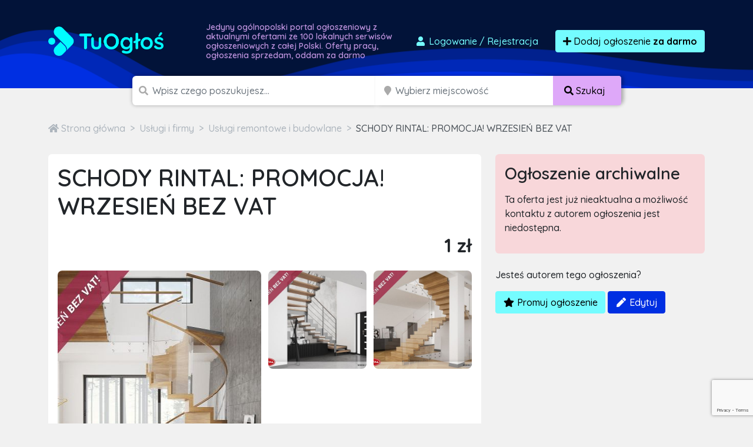

--- FILE ---
content_type: text/html; charset=utf-8
request_url: https://www.google.com/recaptcha/api2/anchor?ar=1&k=6LcGL2waAAAAAFvyq9eZuOpExVXA7oMTBKT3GRF5&co=aHR0cHM6Ly90dW9nbG9zLnBsOjQ0Mw..&hl=en&v=PoyoqOPhxBO7pBk68S4YbpHZ&size=invisible&anchor-ms=20000&execute-ms=30000&cb=8c2skjs0didm
body_size: 48636
content:
<!DOCTYPE HTML><html dir="ltr" lang="en"><head><meta http-equiv="Content-Type" content="text/html; charset=UTF-8">
<meta http-equiv="X-UA-Compatible" content="IE=edge">
<title>reCAPTCHA</title>
<style type="text/css">
/* cyrillic-ext */
@font-face {
  font-family: 'Roboto';
  font-style: normal;
  font-weight: 400;
  font-stretch: 100%;
  src: url(//fonts.gstatic.com/s/roboto/v48/KFO7CnqEu92Fr1ME7kSn66aGLdTylUAMa3GUBHMdazTgWw.woff2) format('woff2');
  unicode-range: U+0460-052F, U+1C80-1C8A, U+20B4, U+2DE0-2DFF, U+A640-A69F, U+FE2E-FE2F;
}
/* cyrillic */
@font-face {
  font-family: 'Roboto';
  font-style: normal;
  font-weight: 400;
  font-stretch: 100%;
  src: url(//fonts.gstatic.com/s/roboto/v48/KFO7CnqEu92Fr1ME7kSn66aGLdTylUAMa3iUBHMdazTgWw.woff2) format('woff2');
  unicode-range: U+0301, U+0400-045F, U+0490-0491, U+04B0-04B1, U+2116;
}
/* greek-ext */
@font-face {
  font-family: 'Roboto';
  font-style: normal;
  font-weight: 400;
  font-stretch: 100%;
  src: url(//fonts.gstatic.com/s/roboto/v48/KFO7CnqEu92Fr1ME7kSn66aGLdTylUAMa3CUBHMdazTgWw.woff2) format('woff2');
  unicode-range: U+1F00-1FFF;
}
/* greek */
@font-face {
  font-family: 'Roboto';
  font-style: normal;
  font-weight: 400;
  font-stretch: 100%;
  src: url(//fonts.gstatic.com/s/roboto/v48/KFO7CnqEu92Fr1ME7kSn66aGLdTylUAMa3-UBHMdazTgWw.woff2) format('woff2');
  unicode-range: U+0370-0377, U+037A-037F, U+0384-038A, U+038C, U+038E-03A1, U+03A3-03FF;
}
/* math */
@font-face {
  font-family: 'Roboto';
  font-style: normal;
  font-weight: 400;
  font-stretch: 100%;
  src: url(//fonts.gstatic.com/s/roboto/v48/KFO7CnqEu92Fr1ME7kSn66aGLdTylUAMawCUBHMdazTgWw.woff2) format('woff2');
  unicode-range: U+0302-0303, U+0305, U+0307-0308, U+0310, U+0312, U+0315, U+031A, U+0326-0327, U+032C, U+032F-0330, U+0332-0333, U+0338, U+033A, U+0346, U+034D, U+0391-03A1, U+03A3-03A9, U+03B1-03C9, U+03D1, U+03D5-03D6, U+03F0-03F1, U+03F4-03F5, U+2016-2017, U+2034-2038, U+203C, U+2040, U+2043, U+2047, U+2050, U+2057, U+205F, U+2070-2071, U+2074-208E, U+2090-209C, U+20D0-20DC, U+20E1, U+20E5-20EF, U+2100-2112, U+2114-2115, U+2117-2121, U+2123-214F, U+2190, U+2192, U+2194-21AE, U+21B0-21E5, U+21F1-21F2, U+21F4-2211, U+2213-2214, U+2216-22FF, U+2308-230B, U+2310, U+2319, U+231C-2321, U+2336-237A, U+237C, U+2395, U+239B-23B7, U+23D0, U+23DC-23E1, U+2474-2475, U+25AF, U+25B3, U+25B7, U+25BD, U+25C1, U+25CA, U+25CC, U+25FB, U+266D-266F, U+27C0-27FF, U+2900-2AFF, U+2B0E-2B11, U+2B30-2B4C, U+2BFE, U+3030, U+FF5B, U+FF5D, U+1D400-1D7FF, U+1EE00-1EEFF;
}
/* symbols */
@font-face {
  font-family: 'Roboto';
  font-style: normal;
  font-weight: 400;
  font-stretch: 100%;
  src: url(//fonts.gstatic.com/s/roboto/v48/KFO7CnqEu92Fr1ME7kSn66aGLdTylUAMaxKUBHMdazTgWw.woff2) format('woff2');
  unicode-range: U+0001-000C, U+000E-001F, U+007F-009F, U+20DD-20E0, U+20E2-20E4, U+2150-218F, U+2190, U+2192, U+2194-2199, U+21AF, U+21E6-21F0, U+21F3, U+2218-2219, U+2299, U+22C4-22C6, U+2300-243F, U+2440-244A, U+2460-24FF, U+25A0-27BF, U+2800-28FF, U+2921-2922, U+2981, U+29BF, U+29EB, U+2B00-2BFF, U+4DC0-4DFF, U+FFF9-FFFB, U+10140-1018E, U+10190-1019C, U+101A0, U+101D0-101FD, U+102E0-102FB, U+10E60-10E7E, U+1D2C0-1D2D3, U+1D2E0-1D37F, U+1F000-1F0FF, U+1F100-1F1AD, U+1F1E6-1F1FF, U+1F30D-1F30F, U+1F315, U+1F31C, U+1F31E, U+1F320-1F32C, U+1F336, U+1F378, U+1F37D, U+1F382, U+1F393-1F39F, U+1F3A7-1F3A8, U+1F3AC-1F3AF, U+1F3C2, U+1F3C4-1F3C6, U+1F3CA-1F3CE, U+1F3D4-1F3E0, U+1F3ED, U+1F3F1-1F3F3, U+1F3F5-1F3F7, U+1F408, U+1F415, U+1F41F, U+1F426, U+1F43F, U+1F441-1F442, U+1F444, U+1F446-1F449, U+1F44C-1F44E, U+1F453, U+1F46A, U+1F47D, U+1F4A3, U+1F4B0, U+1F4B3, U+1F4B9, U+1F4BB, U+1F4BF, U+1F4C8-1F4CB, U+1F4D6, U+1F4DA, U+1F4DF, U+1F4E3-1F4E6, U+1F4EA-1F4ED, U+1F4F7, U+1F4F9-1F4FB, U+1F4FD-1F4FE, U+1F503, U+1F507-1F50B, U+1F50D, U+1F512-1F513, U+1F53E-1F54A, U+1F54F-1F5FA, U+1F610, U+1F650-1F67F, U+1F687, U+1F68D, U+1F691, U+1F694, U+1F698, U+1F6AD, U+1F6B2, U+1F6B9-1F6BA, U+1F6BC, U+1F6C6-1F6CF, U+1F6D3-1F6D7, U+1F6E0-1F6EA, U+1F6F0-1F6F3, U+1F6F7-1F6FC, U+1F700-1F7FF, U+1F800-1F80B, U+1F810-1F847, U+1F850-1F859, U+1F860-1F887, U+1F890-1F8AD, U+1F8B0-1F8BB, U+1F8C0-1F8C1, U+1F900-1F90B, U+1F93B, U+1F946, U+1F984, U+1F996, U+1F9E9, U+1FA00-1FA6F, U+1FA70-1FA7C, U+1FA80-1FA89, U+1FA8F-1FAC6, U+1FACE-1FADC, U+1FADF-1FAE9, U+1FAF0-1FAF8, U+1FB00-1FBFF;
}
/* vietnamese */
@font-face {
  font-family: 'Roboto';
  font-style: normal;
  font-weight: 400;
  font-stretch: 100%;
  src: url(//fonts.gstatic.com/s/roboto/v48/KFO7CnqEu92Fr1ME7kSn66aGLdTylUAMa3OUBHMdazTgWw.woff2) format('woff2');
  unicode-range: U+0102-0103, U+0110-0111, U+0128-0129, U+0168-0169, U+01A0-01A1, U+01AF-01B0, U+0300-0301, U+0303-0304, U+0308-0309, U+0323, U+0329, U+1EA0-1EF9, U+20AB;
}
/* latin-ext */
@font-face {
  font-family: 'Roboto';
  font-style: normal;
  font-weight: 400;
  font-stretch: 100%;
  src: url(//fonts.gstatic.com/s/roboto/v48/KFO7CnqEu92Fr1ME7kSn66aGLdTylUAMa3KUBHMdazTgWw.woff2) format('woff2');
  unicode-range: U+0100-02BA, U+02BD-02C5, U+02C7-02CC, U+02CE-02D7, U+02DD-02FF, U+0304, U+0308, U+0329, U+1D00-1DBF, U+1E00-1E9F, U+1EF2-1EFF, U+2020, U+20A0-20AB, U+20AD-20C0, U+2113, U+2C60-2C7F, U+A720-A7FF;
}
/* latin */
@font-face {
  font-family: 'Roboto';
  font-style: normal;
  font-weight: 400;
  font-stretch: 100%;
  src: url(//fonts.gstatic.com/s/roboto/v48/KFO7CnqEu92Fr1ME7kSn66aGLdTylUAMa3yUBHMdazQ.woff2) format('woff2');
  unicode-range: U+0000-00FF, U+0131, U+0152-0153, U+02BB-02BC, U+02C6, U+02DA, U+02DC, U+0304, U+0308, U+0329, U+2000-206F, U+20AC, U+2122, U+2191, U+2193, U+2212, U+2215, U+FEFF, U+FFFD;
}
/* cyrillic-ext */
@font-face {
  font-family: 'Roboto';
  font-style: normal;
  font-weight: 500;
  font-stretch: 100%;
  src: url(//fonts.gstatic.com/s/roboto/v48/KFO7CnqEu92Fr1ME7kSn66aGLdTylUAMa3GUBHMdazTgWw.woff2) format('woff2');
  unicode-range: U+0460-052F, U+1C80-1C8A, U+20B4, U+2DE0-2DFF, U+A640-A69F, U+FE2E-FE2F;
}
/* cyrillic */
@font-face {
  font-family: 'Roboto';
  font-style: normal;
  font-weight: 500;
  font-stretch: 100%;
  src: url(//fonts.gstatic.com/s/roboto/v48/KFO7CnqEu92Fr1ME7kSn66aGLdTylUAMa3iUBHMdazTgWw.woff2) format('woff2');
  unicode-range: U+0301, U+0400-045F, U+0490-0491, U+04B0-04B1, U+2116;
}
/* greek-ext */
@font-face {
  font-family: 'Roboto';
  font-style: normal;
  font-weight: 500;
  font-stretch: 100%;
  src: url(//fonts.gstatic.com/s/roboto/v48/KFO7CnqEu92Fr1ME7kSn66aGLdTylUAMa3CUBHMdazTgWw.woff2) format('woff2');
  unicode-range: U+1F00-1FFF;
}
/* greek */
@font-face {
  font-family: 'Roboto';
  font-style: normal;
  font-weight: 500;
  font-stretch: 100%;
  src: url(//fonts.gstatic.com/s/roboto/v48/KFO7CnqEu92Fr1ME7kSn66aGLdTylUAMa3-UBHMdazTgWw.woff2) format('woff2');
  unicode-range: U+0370-0377, U+037A-037F, U+0384-038A, U+038C, U+038E-03A1, U+03A3-03FF;
}
/* math */
@font-face {
  font-family: 'Roboto';
  font-style: normal;
  font-weight: 500;
  font-stretch: 100%;
  src: url(//fonts.gstatic.com/s/roboto/v48/KFO7CnqEu92Fr1ME7kSn66aGLdTylUAMawCUBHMdazTgWw.woff2) format('woff2');
  unicode-range: U+0302-0303, U+0305, U+0307-0308, U+0310, U+0312, U+0315, U+031A, U+0326-0327, U+032C, U+032F-0330, U+0332-0333, U+0338, U+033A, U+0346, U+034D, U+0391-03A1, U+03A3-03A9, U+03B1-03C9, U+03D1, U+03D5-03D6, U+03F0-03F1, U+03F4-03F5, U+2016-2017, U+2034-2038, U+203C, U+2040, U+2043, U+2047, U+2050, U+2057, U+205F, U+2070-2071, U+2074-208E, U+2090-209C, U+20D0-20DC, U+20E1, U+20E5-20EF, U+2100-2112, U+2114-2115, U+2117-2121, U+2123-214F, U+2190, U+2192, U+2194-21AE, U+21B0-21E5, U+21F1-21F2, U+21F4-2211, U+2213-2214, U+2216-22FF, U+2308-230B, U+2310, U+2319, U+231C-2321, U+2336-237A, U+237C, U+2395, U+239B-23B7, U+23D0, U+23DC-23E1, U+2474-2475, U+25AF, U+25B3, U+25B7, U+25BD, U+25C1, U+25CA, U+25CC, U+25FB, U+266D-266F, U+27C0-27FF, U+2900-2AFF, U+2B0E-2B11, U+2B30-2B4C, U+2BFE, U+3030, U+FF5B, U+FF5D, U+1D400-1D7FF, U+1EE00-1EEFF;
}
/* symbols */
@font-face {
  font-family: 'Roboto';
  font-style: normal;
  font-weight: 500;
  font-stretch: 100%;
  src: url(//fonts.gstatic.com/s/roboto/v48/KFO7CnqEu92Fr1ME7kSn66aGLdTylUAMaxKUBHMdazTgWw.woff2) format('woff2');
  unicode-range: U+0001-000C, U+000E-001F, U+007F-009F, U+20DD-20E0, U+20E2-20E4, U+2150-218F, U+2190, U+2192, U+2194-2199, U+21AF, U+21E6-21F0, U+21F3, U+2218-2219, U+2299, U+22C4-22C6, U+2300-243F, U+2440-244A, U+2460-24FF, U+25A0-27BF, U+2800-28FF, U+2921-2922, U+2981, U+29BF, U+29EB, U+2B00-2BFF, U+4DC0-4DFF, U+FFF9-FFFB, U+10140-1018E, U+10190-1019C, U+101A0, U+101D0-101FD, U+102E0-102FB, U+10E60-10E7E, U+1D2C0-1D2D3, U+1D2E0-1D37F, U+1F000-1F0FF, U+1F100-1F1AD, U+1F1E6-1F1FF, U+1F30D-1F30F, U+1F315, U+1F31C, U+1F31E, U+1F320-1F32C, U+1F336, U+1F378, U+1F37D, U+1F382, U+1F393-1F39F, U+1F3A7-1F3A8, U+1F3AC-1F3AF, U+1F3C2, U+1F3C4-1F3C6, U+1F3CA-1F3CE, U+1F3D4-1F3E0, U+1F3ED, U+1F3F1-1F3F3, U+1F3F5-1F3F7, U+1F408, U+1F415, U+1F41F, U+1F426, U+1F43F, U+1F441-1F442, U+1F444, U+1F446-1F449, U+1F44C-1F44E, U+1F453, U+1F46A, U+1F47D, U+1F4A3, U+1F4B0, U+1F4B3, U+1F4B9, U+1F4BB, U+1F4BF, U+1F4C8-1F4CB, U+1F4D6, U+1F4DA, U+1F4DF, U+1F4E3-1F4E6, U+1F4EA-1F4ED, U+1F4F7, U+1F4F9-1F4FB, U+1F4FD-1F4FE, U+1F503, U+1F507-1F50B, U+1F50D, U+1F512-1F513, U+1F53E-1F54A, U+1F54F-1F5FA, U+1F610, U+1F650-1F67F, U+1F687, U+1F68D, U+1F691, U+1F694, U+1F698, U+1F6AD, U+1F6B2, U+1F6B9-1F6BA, U+1F6BC, U+1F6C6-1F6CF, U+1F6D3-1F6D7, U+1F6E0-1F6EA, U+1F6F0-1F6F3, U+1F6F7-1F6FC, U+1F700-1F7FF, U+1F800-1F80B, U+1F810-1F847, U+1F850-1F859, U+1F860-1F887, U+1F890-1F8AD, U+1F8B0-1F8BB, U+1F8C0-1F8C1, U+1F900-1F90B, U+1F93B, U+1F946, U+1F984, U+1F996, U+1F9E9, U+1FA00-1FA6F, U+1FA70-1FA7C, U+1FA80-1FA89, U+1FA8F-1FAC6, U+1FACE-1FADC, U+1FADF-1FAE9, U+1FAF0-1FAF8, U+1FB00-1FBFF;
}
/* vietnamese */
@font-face {
  font-family: 'Roboto';
  font-style: normal;
  font-weight: 500;
  font-stretch: 100%;
  src: url(//fonts.gstatic.com/s/roboto/v48/KFO7CnqEu92Fr1ME7kSn66aGLdTylUAMa3OUBHMdazTgWw.woff2) format('woff2');
  unicode-range: U+0102-0103, U+0110-0111, U+0128-0129, U+0168-0169, U+01A0-01A1, U+01AF-01B0, U+0300-0301, U+0303-0304, U+0308-0309, U+0323, U+0329, U+1EA0-1EF9, U+20AB;
}
/* latin-ext */
@font-face {
  font-family: 'Roboto';
  font-style: normal;
  font-weight: 500;
  font-stretch: 100%;
  src: url(//fonts.gstatic.com/s/roboto/v48/KFO7CnqEu92Fr1ME7kSn66aGLdTylUAMa3KUBHMdazTgWw.woff2) format('woff2');
  unicode-range: U+0100-02BA, U+02BD-02C5, U+02C7-02CC, U+02CE-02D7, U+02DD-02FF, U+0304, U+0308, U+0329, U+1D00-1DBF, U+1E00-1E9F, U+1EF2-1EFF, U+2020, U+20A0-20AB, U+20AD-20C0, U+2113, U+2C60-2C7F, U+A720-A7FF;
}
/* latin */
@font-face {
  font-family: 'Roboto';
  font-style: normal;
  font-weight: 500;
  font-stretch: 100%;
  src: url(//fonts.gstatic.com/s/roboto/v48/KFO7CnqEu92Fr1ME7kSn66aGLdTylUAMa3yUBHMdazQ.woff2) format('woff2');
  unicode-range: U+0000-00FF, U+0131, U+0152-0153, U+02BB-02BC, U+02C6, U+02DA, U+02DC, U+0304, U+0308, U+0329, U+2000-206F, U+20AC, U+2122, U+2191, U+2193, U+2212, U+2215, U+FEFF, U+FFFD;
}
/* cyrillic-ext */
@font-face {
  font-family: 'Roboto';
  font-style: normal;
  font-weight: 900;
  font-stretch: 100%;
  src: url(//fonts.gstatic.com/s/roboto/v48/KFO7CnqEu92Fr1ME7kSn66aGLdTylUAMa3GUBHMdazTgWw.woff2) format('woff2');
  unicode-range: U+0460-052F, U+1C80-1C8A, U+20B4, U+2DE0-2DFF, U+A640-A69F, U+FE2E-FE2F;
}
/* cyrillic */
@font-face {
  font-family: 'Roboto';
  font-style: normal;
  font-weight: 900;
  font-stretch: 100%;
  src: url(//fonts.gstatic.com/s/roboto/v48/KFO7CnqEu92Fr1ME7kSn66aGLdTylUAMa3iUBHMdazTgWw.woff2) format('woff2');
  unicode-range: U+0301, U+0400-045F, U+0490-0491, U+04B0-04B1, U+2116;
}
/* greek-ext */
@font-face {
  font-family: 'Roboto';
  font-style: normal;
  font-weight: 900;
  font-stretch: 100%;
  src: url(//fonts.gstatic.com/s/roboto/v48/KFO7CnqEu92Fr1ME7kSn66aGLdTylUAMa3CUBHMdazTgWw.woff2) format('woff2');
  unicode-range: U+1F00-1FFF;
}
/* greek */
@font-face {
  font-family: 'Roboto';
  font-style: normal;
  font-weight: 900;
  font-stretch: 100%;
  src: url(//fonts.gstatic.com/s/roboto/v48/KFO7CnqEu92Fr1ME7kSn66aGLdTylUAMa3-UBHMdazTgWw.woff2) format('woff2');
  unicode-range: U+0370-0377, U+037A-037F, U+0384-038A, U+038C, U+038E-03A1, U+03A3-03FF;
}
/* math */
@font-face {
  font-family: 'Roboto';
  font-style: normal;
  font-weight: 900;
  font-stretch: 100%;
  src: url(//fonts.gstatic.com/s/roboto/v48/KFO7CnqEu92Fr1ME7kSn66aGLdTylUAMawCUBHMdazTgWw.woff2) format('woff2');
  unicode-range: U+0302-0303, U+0305, U+0307-0308, U+0310, U+0312, U+0315, U+031A, U+0326-0327, U+032C, U+032F-0330, U+0332-0333, U+0338, U+033A, U+0346, U+034D, U+0391-03A1, U+03A3-03A9, U+03B1-03C9, U+03D1, U+03D5-03D6, U+03F0-03F1, U+03F4-03F5, U+2016-2017, U+2034-2038, U+203C, U+2040, U+2043, U+2047, U+2050, U+2057, U+205F, U+2070-2071, U+2074-208E, U+2090-209C, U+20D0-20DC, U+20E1, U+20E5-20EF, U+2100-2112, U+2114-2115, U+2117-2121, U+2123-214F, U+2190, U+2192, U+2194-21AE, U+21B0-21E5, U+21F1-21F2, U+21F4-2211, U+2213-2214, U+2216-22FF, U+2308-230B, U+2310, U+2319, U+231C-2321, U+2336-237A, U+237C, U+2395, U+239B-23B7, U+23D0, U+23DC-23E1, U+2474-2475, U+25AF, U+25B3, U+25B7, U+25BD, U+25C1, U+25CA, U+25CC, U+25FB, U+266D-266F, U+27C0-27FF, U+2900-2AFF, U+2B0E-2B11, U+2B30-2B4C, U+2BFE, U+3030, U+FF5B, U+FF5D, U+1D400-1D7FF, U+1EE00-1EEFF;
}
/* symbols */
@font-face {
  font-family: 'Roboto';
  font-style: normal;
  font-weight: 900;
  font-stretch: 100%;
  src: url(//fonts.gstatic.com/s/roboto/v48/KFO7CnqEu92Fr1ME7kSn66aGLdTylUAMaxKUBHMdazTgWw.woff2) format('woff2');
  unicode-range: U+0001-000C, U+000E-001F, U+007F-009F, U+20DD-20E0, U+20E2-20E4, U+2150-218F, U+2190, U+2192, U+2194-2199, U+21AF, U+21E6-21F0, U+21F3, U+2218-2219, U+2299, U+22C4-22C6, U+2300-243F, U+2440-244A, U+2460-24FF, U+25A0-27BF, U+2800-28FF, U+2921-2922, U+2981, U+29BF, U+29EB, U+2B00-2BFF, U+4DC0-4DFF, U+FFF9-FFFB, U+10140-1018E, U+10190-1019C, U+101A0, U+101D0-101FD, U+102E0-102FB, U+10E60-10E7E, U+1D2C0-1D2D3, U+1D2E0-1D37F, U+1F000-1F0FF, U+1F100-1F1AD, U+1F1E6-1F1FF, U+1F30D-1F30F, U+1F315, U+1F31C, U+1F31E, U+1F320-1F32C, U+1F336, U+1F378, U+1F37D, U+1F382, U+1F393-1F39F, U+1F3A7-1F3A8, U+1F3AC-1F3AF, U+1F3C2, U+1F3C4-1F3C6, U+1F3CA-1F3CE, U+1F3D4-1F3E0, U+1F3ED, U+1F3F1-1F3F3, U+1F3F5-1F3F7, U+1F408, U+1F415, U+1F41F, U+1F426, U+1F43F, U+1F441-1F442, U+1F444, U+1F446-1F449, U+1F44C-1F44E, U+1F453, U+1F46A, U+1F47D, U+1F4A3, U+1F4B0, U+1F4B3, U+1F4B9, U+1F4BB, U+1F4BF, U+1F4C8-1F4CB, U+1F4D6, U+1F4DA, U+1F4DF, U+1F4E3-1F4E6, U+1F4EA-1F4ED, U+1F4F7, U+1F4F9-1F4FB, U+1F4FD-1F4FE, U+1F503, U+1F507-1F50B, U+1F50D, U+1F512-1F513, U+1F53E-1F54A, U+1F54F-1F5FA, U+1F610, U+1F650-1F67F, U+1F687, U+1F68D, U+1F691, U+1F694, U+1F698, U+1F6AD, U+1F6B2, U+1F6B9-1F6BA, U+1F6BC, U+1F6C6-1F6CF, U+1F6D3-1F6D7, U+1F6E0-1F6EA, U+1F6F0-1F6F3, U+1F6F7-1F6FC, U+1F700-1F7FF, U+1F800-1F80B, U+1F810-1F847, U+1F850-1F859, U+1F860-1F887, U+1F890-1F8AD, U+1F8B0-1F8BB, U+1F8C0-1F8C1, U+1F900-1F90B, U+1F93B, U+1F946, U+1F984, U+1F996, U+1F9E9, U+1FA00-1FA6F, U+1FA70-1FA7C, U+1FA80-1FA89, U+1FA8F-1FAC6, U+1FACE-1FADC, U+1FADF-1FAE9, U+1FAF0-1FAF8, U+1FB00-1FBFF;
}
/* vietnamese */
@font-face {
  font-family: 'Roboto';
  font-style: normal;
  font-weight: 900;
  font-stretch: 100%;
  src: url(//fonts.gstatic.com/s/roboto/v48/KFO7CnqEu92Fr1ME7kSn66aGLdTylUAMa3OUBHMdazTgWw.woff2) format('woff2');
  unicode-range: U+0102-0103, U+0110-0111, U+0128-0129, U+0168-0169, U+01A0-01A1, U+01AF-01B0, U+0300-0301, U+0303-0304, U+0308-0309, U+0323, U+0329, U+1EA0-1EF9, U+20AB;
}
/* latin-ext */
@font-face {
  font-family: 'Roboto';
  font-style: normal;
  font-weight: 900;
  font-stretch: 100%;
  src: url(//fonts.gstatic.com/s/roboto/v48/KFO7CnqEu92Fr1ME7kSn66aGLdTylUAMa3KUBHMdazTgWw.woff2) format('woff2');
  unicode-range: U+0100-02BA, U+02BD-02C5, U+02C7-02CC, U+02CE-02D7, U+02DD-02FF, U+0304, U+0308, U+0329, U+1D00-1DBF, U+1E00-1E9F, U+1EF2-1EFF, U+2020, U+20A0-20AB, U+20AD-20C0, U+2113, U+2C60-2C7F, U+A720-A7FF;
}
/* latin */
@font-face {
  font-family: 'Roboto';
  font-style: normal;
  font-weight: 900;
  font-stretch: 100%;
  src: url(//fonts.gstatic.com/s/roboto/v48/KFO7CnqEu92Fr1ME7kSn66aGLdTylUAMa3yUBHMdazQ.woff2) format('woff2');
  unicode-range: U+0000-00FF, U+0131, U+0152-0153, U+02BB-02BC, U+02C6, U+02DA, U+02DC, U+0304, U+0308, U+0329, U+2000-206F, U+20AC, U+2122, U+2191, U+2193, U+2212, U+2215, U+FEFF, U+FFFD;
}

</style>
<link rel="stylesheet" type="text/css" href="https://www.gstatic.com/recaptcha/releases/PoyoqOPhxBO7pBk68S4YbpHZ/styles__ltr.css">
<script nonce="Ytayu7-lJHfEu9LiO3YFhQ" type="text/javascript">window['__recaptcha_api'] = 'https://www.google.com/recaptcha/api2/';</script>
<script type="text/javascript" src="https://www.gstatic.com/recaptcha/releases/PoyoqOPhxBO7pBk68S4YbpHZ/recaptcha__en.js" nonce="Ytayu7-lJHfEu9LiO3YFhQ">
      
    </script></head>
<body><div id="rc-anchor-alert" class="rc-anchor-alert"></div>
<input type="hidden" id="recaptcha-token" value="[base64]">
<script type="text/javascript" nonce="Ytayu7-lJHfEu9LiO3YFhQ">
      recaptcha.anchor.Main.init("[\x22ainput\x22,[\x22bgdata\x22,\x22\x22,\[base64]/[base64]/bmV3IFpbdF0obVswXSk6Sz09Mj9uZXcgWlt0XShtWzBdLG1bMV0pOks9PTM/bmV3IFpbdF0obVswXSxtWzFdLG1bMl0pOks9PTQ/[base64]/[base64]/[base64]/[base64]/[base64]/[base64]/[base64]/[base64]/[base64]/[base64]/[base64]/[base64]/[base64]/[base64]\\u003d\\u003d\x22,\[base64]\\u003d\x22,\x22wpPCkcODw59iKDJjwpfDicKEeRxbeWHDrMO2wo7DgzJvLcK/wpTDncO4wrjClcKULwjDiWbDrsOTMMOiw7hsQks6YSLDpVpxwrnDhWpwVMOHwozCicObajsRwpMcwp/[base64]/[base64]/[base64]/CgBdZw4Zjw5XCrMKeRC5XeMKuwq4oJX/DqG7CqizDnyBOHC7CrCkPf8KiJ8KVQ0vClsKxwrXCgknDtMOsw6RqfDRPwpFNw77Cv2JCw4jDhFY6fyTDosK2BiRIw6Rxwqc2w7bCqxJzwp/DusK5KzYxAwB8w4EcwpnDjx4tR8O6aD4nw6jCvcOWU8OzAGHCi8OaLMKMwpfDkMOEDj1VaEsaw5TCiw0dwq/[base64]/CnRDCsRLDlBQXwqQuDMOHwo/DkMOTw4DDkTjDlg4ZMcKRLAVOw4HDh8KgYsO5w5hsw7xYwrnDiE7DlcOpN8KDfXB2woR5w5kHFHk2wqN8wqbCnz8zw7gcc8O6wqvDu8OMw4FAT8OYYzZEwrotd8O+w63DgVLDrj4fGC9/wpYdwqvDucKnw4fDg8KCw7nClcOTcMOwwoHDiFMoCsKkecOuwpJaw7DDjsOwZEjDh8OnHTDCt8ObC8K+VyB3w5vCoDjCsW/Dk8Kxw5/[base64]/DvMORwo9ww6VcNwFgNsOxFDPDjizCh8OffcOpMsOzw7rDisO/acONwoJDCcOaMVrCog8Yw5ZgeMOcQcKmW0QdwqIoOMKrG2bDj8OWNBjDscO8F8OvSTHCsQBBRy/ClzbDu3JGKMKzZn9+woDDolTDqsK4wotdw7s+w5PDqsO0wpsBdlvCu8OWw7XDgzDClsKPe8Ocw4XDi2zDjxvDr8OJwojCrmNRQsK9Ig7DvjnDtMOQwofCuwgBKhfCmmHCr8OXU8Oqwr/DnhrCgynCqDh1worDqsK9VXDCnWMdeB/DqMOcVcKNJlXDvBnDusKZQcKINsOAw4nCtHkSw4jCrMKZNTMSw7LDlyDDnkN7wodHwojDuUdNESnCjg3CtgMcO3rDuC/DgnnCpwHDoicwHz59J2zDhyEtNVwUw5ZkScOreHkJZUPDm35PwpZ9ZsOTWcOQdHBZScOOwrLCv0hWWsKvS8OtV8OEw48pw4N+w5LCulQvwrVDwr3DkA/CrMOoCFbCli82w7LCpcO3w4Vrw7pfw6lMLcKIwr5tw5PDpEPDuEM/TD95wpjCnMKMXsOYWsORVsOiw7DCgWLCjFvCpMKRUF4idE/[base64]/CnMOOc8KDVsKNwqvDhcKlE8K+IMORNcOrwoXCgsK3w6IMwpDDoCI9w6F7wocaw7k8worDqz7DnzXDq8Ohwp/CmE41wqDDn8O/JHZvwqDDkV/Cow/DsE7DtGBuwoxWw4sDw78BFz5kOWN7ZMOSLsOYwqEiw7XCqHRLByEsw5nCscOtLcOSWUgcwovDssKFw77Di8OwwoEywr/DuMOFHMKSw5vChsOgQA8Fw5jCpDXCgzHCjWzCuA/CllbCgW4vXGRewqx3woTDiWZiwrrCq8OQwrvDq8OmwpsNwqwCPMOJwp4ZCxopw5BQEcOBwoRaw7UwBVYIw6UbURfCpsODG3ZNwoTDmBXCocKvwoPCvMOswoDDlcKNN8K/[base64]/DlcKPHi7Cvn03wqAEwp3DmcO3GQnDrcOdw6R9w7vCr1bDvyTCocKFJg82UMK4a8Krw7fDp8KIb8Opei9yNCsJwo7CrG3CmMOHwprCtMO5X8KmCBPCpQZzwrnCp8OvwpfDmsKIORHCnEMVw4/CgcKhw4tOXwTCmCwKw6xVwrrDtS5YPsOacC7DtcKRwoAjdgxrcMKSwpRWw6DChcOIwp8Xwr/[base64]/wqXCnMOHwr55KSBeXcOQMcOqw6AfbTwgwqciwqHDtMO8w7wIwpnDtjFowqvCo2VEwpDCpMOSDX3DjcOSwqxLw7PDkR7CllzDscK/[base64]/w7oIbRVfTA/[base64]/Dv8OEc8OPwq1KwpvDu8Kqw6Y7eQfDj8KvecOKScKsTG4Aw4t1dlsDwpjDocK/[base64]/[base64]/CnsK7w6lUVwoswqzClTvChDnDnsORwr4TD8O/E1pAw59SEMKBwpksNsOKw5JkwpXDh1LDmMO2PcOcd8KzB8KVO8K/GMOhwqwcNCDDoXLDpiocwrhQw5E/BVVnGsKnAcKSJ8OsMsK/[base64]/Chi4nfXsuwq/DtcOYwq3DhkLDkQ1FLsK2cUoWwqzDrV95wobCqwTCol8zwpLCiA8sGDbDmWpow6fDrF/[base64]/[base64]/DojrDu8KxwrVLesOgwrdoGcKqXMOkN8O7LV7DgmnDt8KiSDDDn8KLRxUJEMKxdQ9VeMKrB2XDoMOqw7k+woPDlcKtw78Qw687wo/DpSbDlj3CscOZHMK0AUzCgMKODxjClMKbBMKew6MjwqB0f2kVw6ISFAfCmMKPworDo0VBwppYcMKZPsORNcKVwqgVCwxOw7PDkMKsOsK/w7zCtsOoYE5gO8KPw73DiMKjw7/CgMKGGkXCiMOyw6rCrEzDsybDgRA4bC3DgsO+wqMGHcKjw6dYM8OFfcOMw7Rmb2PCnQ/Ck0DDkkfDsMOYBRHDpQQqw5TDnzTCpMKKWXNBw7PCkcOmw6MXw454EyovfAMtIcKQw7hIw6wVw7bDmAJNw68vw5lMwqo0wovCrsKRDMO5G15aKMKjwodNFsO8w6jDv8Kgw6VGNsOuw5puMn5lSsOGQBfCrMK9woJAw7Z1woXDq8OGEMKgUQbDocOvwrh/B8K5WXlAGMKxGQY0OhRyKcOJNVTCvCzDmhxpKXbClUQIwoJ4woh1w7TCssKSwq7Co8K/OsKmM3PDlwvDqgEIFMKFFsKHUixUw4bDvSJEU8KCw4hrwpAXwotOwqBJwqTCmsORdMOyWMOkTTESwrJmwpprw5zDjCk8QlnCqVdvGhEdw5k8bQouwpUmYSPDm8KrKCk4PWc2w7DCux1bXcK/wq8mw5/CqsOUPVhvwovDtB9pw7caFknClm5nMMOdw7hDw6XDtsOiC8O/Vw3DlnRjw7PCrsKtVXNlwp/CoHYBw6TCgnjDmsONwpgxKsOSwrl4H8KxNQvDiyBuwoRPw7tKwoLCjS7Dt8KgJ0nDngLDhgLDgSbCplxywpAQc3DCnU7CiFUjKMKhwq3DkMKiDw/Diktjwr7DtcOKwqhQGWrDuMK2asKBJcOywoFOMj7CvcKlRTTDhMKBFVNxZ8Obw6DCqRLCuMKmw5XCoQfCgCwDw5PChMKpTcKfw6fCicKuw67CnlrDjRdaGsOcFn/CrkvDv1YsH8K3ICsDw59GOiVOKcO1wo/CuMKmUcK1w4zDs3YxwoYEwqDCpDnDs8KVwoRJwoXDi0PDlD7DuB9yZsOOcEDDlCTDlirDtcOawro2w7jCl8OTaSvDkAEfw7pgDsOGFVjDmG4uVWTCiMKaZw4Hw7pew5ViwrEiwq9vBMKKMMOGwoQ7wqkmM8KDWcO3wpEPw5/[base64]/CvMK7NMKAwoU2BsKHwpfDkwzDoQDCusKvwrfDhTXDocK0ZMO+w5nCoVcaIMK4wqBnN8OiXQxqWsKww7crwrIYw7DDlH40wpfDnHBNRHkgDMK0LTc4NAHDsxh0fhVeGDUKeBHCiyrDly3CtC/CqMKcHhzDrg3Domxdw6HDtQNIwrMyw5rDtlXDs1NDfhzCpWNVwpvDrFzDl8OgMVjDm2JhwpxcJ1fDgMK3w49Sw5HCpixzITsmw5oof8KMQl/ClsO5wqExVMKBR8Kywo4Dw6lmwqtBwrXCnsKhc2PChhXCvcO5U8Ktw64Kw7TCsMOjw6nCjRDClQHDjGISasK3w7A5w5ghw7xSZ8KedcONwrnDtMOaAz/ClkHDlcOJw7zChnXCq8KcwqxwwrRTwo8YwoFCXcOTXGXCqsOTYWl5EsK8wqx6Q1x6w68PwqrDpStPXcOrwoAdw69sD8OHZcKZwrDDr8OnflXCtH/ChlLDucK7K8KywqJAGCzCkQnCh8O0wpjCpsKEw5/CsHPCpcOXwoPDkMKSwrPCtsOiQsKKflEGLTPCtsKDw7PDsgFtYxJFRMOvIh8jwrbDmTrDg8OqwqzDqsOBw5LCpBrCjSNWw7vCgz7DqEU/w4TCj8KDPcK5woLDjsOiwp4Xw5Zpw7fCuRo5w6NywpRJUcKIw6HDmMOIDsOtwqDCt0vDosKlwq/DncOsKVrCpcKew6Iew4Yew7kfw7M1w4XDhXzCscK/w4TDp8KDw47DjMODw6xiwqjDijzDjl0YwpTCtiTCgsOJHDlqfDLDlHfCjEkKA1dDw7/[base64]/DtCIXwqXDmibDgwV/Gm45w4INR8KvLMOnw50fw5MkLMKjw5zCjmTCjBnDrcOyw5zCn8OKbAjDrx/CsARYw70bwpZPFVcjw7HDhcOeA3lyIcOFw7Ira3Uiw4IILA3CtgVkBcOzw5Q0wrNZesK/KcKNQzhpw5XCmVpYChUwAsO9w6I+L8KRw4rCmnopwrvCvMO2w5BNw5JYwp/Cl8KawqLCkMOeSW/DusKUwql9wrxbwopewq8ieMKua8Osw6w6w4EEZwzCg2DDrsK+ScO5XksGwrg0f8KBVl7ClBklfcONFMKDbsKJQcOWw4zDv8OEw6zClcKVIsOTLMOyw6bCgWEWwr7DtgzDr8KvbUvCmVQeE8OtW8OBwo/CrCoTOsKxJcOdw4Z5SsO4di8tQirCjgYPw4TDvMKgw6p7wr0fP39yKj7ClGjDl8K/w6gMVTdEwrLDm07Csl5IMzs5WMOZwqhgBTlPAMOnw4nDjMOGasKjw6NYNEUhIcKtw6EnPsKbw7fDgMO+LcODDTRVwobDiXfDiMOKcjbCksKaZlVzwrnDsm/[base64]/[base64]/[base64]/UcKYw4/[base64]/CvcOED2/[base64]/DvsK1LMOBacO4f1/DrMOWUMOQwpvCsD/CixR4wpfCnsKcwpzCm0fCgyXDmMODRcKmHRFOP8KXwpbDvcKOw4Efw77DjcOEZcOZwqlmwq0YUR3ClsKwwpIVDA91wpoBMRDCt33ClEPChE12w70TTcOywoLDvBEWwp1BH0XDhXnCssKaG0xdw74sZsK1w4cSdMKGw5RJQA7CtFrDoABmwqzDt8KlwrQxw5l3C1/DscOdw5TDqAMqwozCsS/[base64]/w7RLw5HDnnIfw64gXktHMlDCiDQTW8KMJMKbw7N8VMKhw5HCksOIwo4tGVXDu8Kew6TCjsKvc8O+WD5wEjA5wqoaw6cpw5R9wrPCqRTCosKfw4M/wrllX8OyGxvDtBF0wq3CpMOSwrvCkAjCt0ocNMKdYMKeAsOBRMKDOWPCqyUnZB4eemzDkDpUwq7Cl8OuX8KXw7YJaMOoAMK8EcK/[base64]/aB8+w6nCqMO/w6ZWw6vDnnjCpwlxw5LCrVRVwq4iFAsabUHDkMKyw5HCqcOtw6cxHgrCogBPwotNI8KXYcKRw4zCiFoTX2fCnV7CqWQPw6UYw4vDjQhwWl5ZE8Kqw5pRw45jw7ENw7TDpybChgjChsKNw7/DtxU6McK4wrnDqjouR8Oew4bDtsK3w7XDr0vColF0WsO6B8KLZcKPw7/[base64]/Dk8Kpw53ClC7ColJdfsOhw4QLIg/[base64]/CmcOWwoLCok5Kw6I/wqXDhDLDtywGwojCocOAKsO0OcKpw4NbCsKzwog+wr7CqMKYTDExQMOZMMKUw7bDiUwYw5Q4wrfCv3fDhXBuSMKHw4c7wqUkCQXCp8OGYRnDvERCO8KhGlHCuWXCl2fDsTNgAsOSJsKHw73Dm8Kqw6PDpcOzG8Knw5bDiGDDmmbDjwlowrxlw5d8wpVzOsKrw4/DjMOEAsK4wr/CnwPDgMK0VcO4wpPCocODwoDChMKHw69xwpEtw5RUeyvCkC7DhnYjfcKgfsK/a8KKw4nDmzxiw5xNfCzDkkdaw6NFFwfDp8KCwpzDjcKawpXDkS9mw6fCo8OlB8OUw7lyw4EdDsKnw7FfO8KBwoLDikbCscOOw43DjFQfY8K0w4J/Yi3DksKiUWDDosOSNmNdSRLDowrCumdqw5ohKsK0DsOqwqTCssKOHxbDscKYwovCm8K6woJjw5djQMKtwqLCosOEw47Do1rCmsKseCB1Fy7DrMONwoZ/HhQuw7rDollKGsOzw4dLHcKsRkzDom3Ct1/CgUksE23DkcOowpARNcKjPyPCqsKBE2kPwpvDucKDwrfDhWrDnHh0w7kxMcKTJ8OLHRcTw5zCtlzDt8KGdW7DozBWw7DDpcO9w5MAG8K/VVDCocOpT1TCvTRsBsO4DsKlwqDDocKrbsK8OMOqN1p/w6HCscK6w4HCqsKbOWLCvcOww4JSesKTw4LDssOxw7hwBFbCqcKqD1MPXw7CgcOYw5TCisOvRkx8XsOzN8OzwqsPw5oXUm/DjcOWw6IOwpfClWXDh3DDs8KORMKzYAFgMcOewp0nwr3DnzbDjMKyVcO1YjrDusKKRcK8w5UGXQYZE2ZVRsOSIkHCscOONMOWw5/DtcOmOcO7w6NuwoTCr8Oawpc2w7p2NsOXDHF9w4loH8Oyw6xjw58KwrrDkMKqwq/CvjbCrMK8d8KQCmdYXh91RMO/HcOAw59Yw5LDp8Kxwr/[base64]/CnsK5w7fDr8OEPMKEw4DCucKodVYUEsKyw4XDnHpVw6jDim/DhsKTClzDgX1MUWEYw6PCm1XCjcO9wrTDj241wqUkw5FrwocXfE3DpBHDhsK0w6PDssKwXMKKc2MiTjPDhsKdMzzDjXUPwqvCgHB0w5YXBXQ4WHtCwoDDucKCB1V7wo7CjGAZw5YnwpjDk8OEWSfCjMKSwqfDkDPDm0BUwpTCmcKdG8Oewo/CucOkwo1FwroAccKaM8KrFcOwwq/Cu8KFw77DgUTChTHDocO0SMOnw5HCqcKcY8OtwqI8HBHCmRTDnE51wq3CtDN/wpPDpsOnd8OSX8OjBj7CnVDDisK+NsO7wpFZw6zChcKtwovDtTU+NcOMLmDDnEfCq3vDmU/DvFp6wpkNBcOuwo/Dj8K2w75rbUjCowxJNFbDq8KxVsK0Qx9xw7gLRcO/XcOdwrbClsOfTCPDkcK9w43Dkwd5w7vCj8OaDsKGdsOzBnrCjMO4cMOHKlZew75LwqzDiMOwHcOtZcOzwqfCv3jCp3MFwqXDrxzDhn44wq7CpwYpw6hqA3s/wqJcw7xPJRzDvjnDpMO+w5/[base64]/CjMKOwoJAwq3CvB7DtiVdDyo1A1PDpsK0wpNIdmFEw7zDvsKewrHChV/ChcKhbWUSw6vDrHkAR8KBwpnDncKYfcOwDcKewp3DtW0CBFnDgUXDtcO1wrPCil3CjsO5fSDCnsKxw4M9UnfCkkvDhALDvQrDuy8kwrLDtmVcXToaSsKBZRoCQh/Cv8KKZ1IGXMOnNMO5wrkOw4YeT8KjRko2wo/CncKqLTbDl8KVL8O0w4ZAwr8uUCdFwoXCnhLCoStiw50Fw5s+JsOrw4ZzZjXCrsKoYVcRw6HDt8Kew5vClMOvwqjDl2PDnhzDomDDp2nDh8KNWnfDsUgzAMOtw7t0w63DinPDqsOyHlrDnl7Co8OYQcOqfsKrwpnCl0B/w55lw40gCMO3wpJVwr3ColjDqMKLTF/Cuid1YcOMMCfDmSA/RUVtRcOuwqjChsOtwoB4CnPDgcKzFj0Xw7sOCUnDsl3CisKTHcKGTMOyH8Kvw7nCjwLDqFDCusOSwrtGw5QnB8KBwrvDrC/[base64]/SWPCrMOwaV9RwrnCmhzCgsKQJMKPeHZuARXDk8Orw6PCgELClybDmcOCwo0GBsK9wr7CthnCsisKw7U9C8Oyw5PCp8Kzw5nCjsK6ZCrDlcOhAxrDoSkDF8Kbw6l2C3xifRodw5YXw54waCM/wrjDt8KkYHTCqXw9QsOOZH/Dq8Kue8KHwo0tFiXDsMKzZUjCs8K/WGB/[base64]/DmsOxI8KXwr/DmMKzY8K8ZsOnBGrDjcKJw5/CoBdgwo7Di8K/H8Kcw5FgFsOKwozCiSZZYHoLwoVgfWzCgQhAw5rCs8O/[base64]/DikfDjGh/w6XDpcKfNAXCpy4zf8O0OsONw7fCiRQlw6MWw57DiTVfF8OZwqXCv8KIwqHDisKnw6xMNMKow5gCwonDgjJAdXs9IsKKwp/DhsOiwqXCusKSLHEjIE9rKMOAwp1bw6YMwoPDg8OVw4TDtG9dw7RQwrLDmsOsw4rCiMK5BB0swogaSEQ/wrbDrB9kwoVdwrDDn8KywptlFl8NQsOzw4d6wp4oaTJoecOcwq0cYlQcdhfCmUzDoAYew4jCm3/Do8KrBUt2bsKew77DnD/[base64]/Dm8K5w4cRF3AkUA5jw7ZYwoBUwp/DhMKtw6/CvzfClAN9ZMKBw64kBQTClsOrwpAdIhQYwo0oVMO+QxjCjVkrw5vDtCXCh0UDZVctEBnDuikww47DvcK2C0lcGcKQwrwRS8K5w7bDt00GEXM2U8OScMKOwrjDmcOFwqBVw6zChiLDtsKPwrMNwo1zw6AhR27Dk3Izw5/CvE3DlsKRScKQwpk8w4XCm8OCO8OYasKPwqlaVnPCojRDLMKbesO5JMO6woVRMDDCrsOYTsOuw5LDucO7w4oIGxcow6LCqsKbf8OnwoMJT2DDkjrCncOVfcO4LHEqw4TCusKNw6k6GMOUwoxJasObw50VDsKew6t/ScKBVTwQwplkw4HDgsKHwpLCt8OpTMKGwonDm1lUw7vCiW3CgMKXf8OvdcOCwpZGB8K/A8KRwqkuQsOew63DtsK/dUMgw7JdOcOJwotfw6V6wrfDtA3CnHPChcKPwpTCrMKywrnCqAnClcKRw7rCkcOodsO6XUojJFc0AlnDkkE4w6XCpXTCm8OKeS0WeMKVdRHDtQPDiF7DqcObPcKccB/DtcKRThTCu8OwC8O8akHClXjDpSfDrxBtecK5wq9jw6nCmMKvw43CgVTCqEdJEgZbC2BFc8KrNDZEw6LDmcK+DCcEJMO2diNEwonDkcODwqJOw7zDoXjDlSnCmMKIQDnDi1AEGWldFHM/w4cTw4nCrmHCvsOowrzCqF0twoHCol0nw7TClCEpO1/ClE7DksKyw6Mzw4HCscK4wqPDocKMw51jagIsDcKhFns0w5LCvMOJA8OIPcOJP8Kbw67CuQQtIsO6Y8Krw7Zgw4TDkG3DsC7DscO9w7XCnEIDHsKdQRktGSrDlMOowoMQworCnMKlBn/CkyUlKMOIw75Ww44hwohHw5DDtMK2dwjDvcKEwr/DrW/CssKjb8OQwp5Ww6jDjnPCvsK6EMK7eQhiEMK/[base64]/[base64]/ChwPDtcOlw7DDvUYmNypiw6XDtcONBcO0Y8KYwoQ4wprChMOVdMKjw6AowojDmBI8NwxGw6jDlXoqF8O1w4IMwrvDg8O7cjxcIsK3JijCoE/DscOCE8KhEETCvsONwpzDpQXCvcK7eEQUw49ZHkXCh1lCwqF+OMODwqpmUsKmARnCmkx+woscwrLDm1J+wq5QBsO3aUvClhTCtDR2PUkWwptzwoLCm213woVlw4NtXg3ChMOuBMORwr/DiVYLbR5EKTXDmMKLw47DqcKSw49+QsOnMjNzw4nCkVJ2w43CssK9SBbCp8K8wrYofQDCqwMIw5MKwr/[base64]/wpxcEMKsw7bDmjHDl8KJF3QjwqfDo2ApGcO0w6Qxw7UjW8KjRxwafWV0w7tswoXCuTUJw7vCv8KkI2vDrMKhw53DmcO8wo7CoMK0wo5nwqRfw73DlXlfwq3DjUkRw6HDv8KMwoFPw6DDkjQNwrXCpWHCtcKswqAtw5Iac8O3A31awrbCmBvCnkTCrG/[base64]/w71dwpvCn8OgWEUdXMKvw7piWMKEVmzDuMO8wrJxbMOYw4bDnT/CpQd4wpkQwq1nWcKtXsKsAyHDtV9od8KNwpvDu8Kfw7HCusKmw57DmzfCjlvCn8K0wpvDjsKaw63CsQXDhMOfN8KHaWbDucOnwrLDrMOrw5rCrcO+wrknQ8KTwod5Yi4KwqQ2w6YtVcKkw4/DlXfDn8Knw6rCmsOXCnVUw5AGw6TCq8Owwrg/BsKWJXLDl8KmwpTCmsOJwqPCiQPDoVvCn8Ogw6LCssO/wrQHwq5GZMOfwp8/wp9SQcO7w6QQWsKcw7hGcsK+wotLw45Rw6LCiy/DtQ3DoUvCsMOuN8KfwpRRwrHDsMOKLMOmHjInJ8KvDgBZLsOUEsKXFcKuCcOhw4DDjHPDg8OVw4LCimjDti1TdDnCgBY7w7Z2w4oZwoTCgyzDpAvDmMK1F8OuwqZowpzDtcK3w7/[base64]/[base64]/CrRTDq8Oga2nDniUmwqViwp/Cl8OhwqcnUGbDtcOqJDlYB1F5wrTDhUtKw7vCo8KYWsOcDER7w4lcO8KAw6vDkMOOwoLCvsOpaXFXIDJtC3kgwrjDlkVoZcOVwpNYwrY4PMKoEcK4IcKWw7/DqMK9FMO7wobCpcKhw6AVw6kMw6QtfMKIbjt1wqvDj8OIwrfCjMOHwoDDj07ComzDmMOFwpRuwq/[base64]/Cr8KKETjCiwoEw6PCjzfDokpYw7pjecKKK2RDwp3Dn8ORw43DtsKLw7PDhm5WE8KZw5HCtsOBCEp4w6vDu25Rw7TDqGBmw6LDscKDIWPDhVzCqsKWLkd0w63CoMOmw70Lwr3CjMOQwoJSw6/[base64]/CvMKsw4Vsw47Cl8KewoR2ecOIwqDCiz7ClBTDs1tcVjHCsmEXbiliwpV1csOydAEBOi3Dq8Oew59fw452w6/DoSjDpmfDtsK5wpTCucK7wrd0U8OiUcKuMkxkT8KgwqPCl2RDd2/Ci8K0aF/Cs8OSwqQgw4TCm0/CjXDCulLCvn/CoMOxF8KXUsOJK8OABcKcG2wcw7UuwpBWb8KyI8ONIAB8wp/DsMKSw73DnkpKw489w6PCg8K4wpwiQ8OYw63CmhPDjl3DtMKewrZlRMKvw7sswqnDusOCwqPClQvCoQ9eAMO2wqFRfcKsBsKpdRVtZ3Nlw6zCscKrQRQlVMO5w7gqw5U5w5RMMjFHYhgON8KiQcOlwpTDvsK6wr/CtG/Du8O2F8KFW8K+A8KHw5bDgMOWw5rCmD7CiwIhJF1MWUzCnsOlbMOhIMKvB8KhwrUQC058cETCqw/DslR4w4bDtiF6XcKlwqPClMOwwoBhwoY1woDDssK9woLCt8O1MMKNw7XDmMO7wqAlV2vDjcK0w5/DvMOFbjjCqsO/woPDn8OTfh7DhkE5wqlPYcO/wofDjn9ewqEJcMOaXUInTFNuwqbDsGILHcKVRcKdJWUtU2JoFcOGw7TDncOlcMKTFH1AKUTCiBs+YzXCs8K9wo/DuUfDrGfCrsOVwr/DtDXDixrCqMOKG8KsDcKlwojCtcOHEsKeecKCwoHCkzbCoXrCn10Gw6fCksO0Dyd1wrTCijhfw7gew4VMwqc2JXApwqQSw4Q0YCBLKhTCmUDDrcO0WgFpwo0hSinCrFA5B8K9HcOCwqnCgw7CmsOvwpzCu8KhIcOgAGfDgRlPw4/Cn3zCpsOFwpwMw5DDlsOgD1vDrkkRw4jDnn07JTnCscK5wqUqw6vDojZ4J8KxwrVgwpLDlsKCwrzCqGQyw4zDsMKnwoB+w6cAIMObwqzCssKGHMODJ8OowofCusKkw5Vxw5/[base64]/[base64]/w4vDhVBqasORT2LDpgnCu0INP8OzFHHDvsOIwp/Dhm9Lwo7DgwEoPMOSGV4jRHnChcKvwrx6IzPDnMOwwpfCosKgwrwlwrHDpcO5w6zDuWTDisK1w63DhnDCpsKfw67DscO4PFrCq8KUO8ODwoIQGMKzRsOnTsKMI2ADwqxtf8O2TXfDnVfCnHXCi8OLORvDnQHDtsOcwq/DjxjCi8OJwqRNaistw7F/w54YwpLCuMOFVcK8d8OFIBLCvMKzTMOFbwBNwojCo8KLwqXDvMKfw7DDhcKtw59hwoDCq8OoXcOtKcKtw5lPwqkHw5AlDmDDicOEb8KwwooWw6ZnwpwzLTN0w5BAw45XCcOJWgVOwq3DvcOUw7LDpcOmUArDoSfDhAPDgUHCk8KFIMOEFQPCiMOPP8K5wq16TT/Dk1TDoRfCtBckwq/CtmgiwrvCssKIwopbwqIsGFzDrcK0woAjBSw0ccK6w6vDq8KAPMKVIcKywoMOLcORw4jCq8KZDR5Sw5PCrzttQhJ9w5XCosOKF8OdcBTChHdCwqlkA2fCo8ORw4BPfB5DO8OpwpFPJsKKLMKlwrpow4NdZjrCgXFDwoPCt8K/OmEkwqcqwqwyacKgw73CiyvDuMOAZsO8wqnCiwAlJgLCkMOKwpbCtjLDpnkAw79zF1fCmMOpwrQ0YsOKDMK6XQVvw7XChQctw7MDTH/DlsKfBjdJw6hnwpnCpMKEw5MXw63CvcOcV8Kjw4EOTgd0DwZVcsKDHMOowoU+wqgEw6pFRsOaShNGExEJw53DsRbDssOZAwwMTEJIw4XCoG0cbFBNcT/Di3rCmyYRe0UswonDhlDDvB9BZHonVkJwGcKzw5tveCnCtMOqwoEXwpgwdsOqK8KPDj1nBsO4woJUwo9+w73CoMOPYsOMEFvDp8OwdsOiwp3ChWdyw5zDsRHCvBnCl8O/[base64]/CtgsiL8OCIAPDsSs8w4ZAbVlCwrPCgHRNw7bCvMO/w6sQXsK6woLDoMK5AsOrwrLDvMOxwo3CqS7Cnm1MdmrDrcKvBV16wojDncKMwpdpw4XDl8OSwozCsU5ScDwJwqkYwqPChDo6w4Zjw4IMwrLDp8OMcMK+acOfw4PCvMK4wpDCg30/w4bCisOrSjE0NsKYFSXDui7CuwfCiMKRVsK2w5fDnsKjDXLCucKDw6d+fMKTw4XDkgfClsKmKivDjEPDiVzDhG/CgcOow458w5DCuTrCk1EBwpwtw5hNE8KmQ8OYw6xcw7xswrvDin/Domkaw6vDoRfCtVzDihYjwpLDs8Kew5JZW0fDlRHCrMOmw7gZw5fDo8K9wq3CmALCg8O2wrjDsMONw7QMBDjCh3TDuiI8FAbDjHsnwpcWw5fCinbCtXTDrsK7worCqX92wojCvMOtwqURH8KrwpFvCEnDgm9/W8K1w5oKw77CoMOVwoTDp8OkCHXDgMO5woHCkhHCtsK9KcKIw6DCvsKZwoHCjhBFZsKlQEkuw4Bvwr5pwqkhw7RZwqvDmUEOKcOVwq13w4NtK2hRwpbDpw/[base64]/wr16wpAkMsKMAFxRUsKXwogsZcOLZMOnwrjDpcOLwq3DoDdqPMKPScKUTxjDpUhpwpgVwqJBWMOtwp7CrRnCjkh1ScKhacKBwqEJPXgbRg0rS8KWwqPCsyfCkMKAw4PChTIvdjUtaS9zwr8vw4zDg21/wpHCujPCsEfCusO3CMOyScKXwpppPiTDm8KNdF7DpMONw4DDmRDCsU4dwrHCoisqwoPDoxrDj8Oxw49CwrXDtsOQw5NMwrgNwqFlwrc3K8KRAcOZOVTDmsKEPUQoQMKtwowKw4DDi3/[base64]/w61Ywp3DuMKfwofDvsKTdg8qwoBHHsOzwpXDksKLI8KmBsKJw6BHw6VKw4fDmArCvMKQMWYCelfDmmTCtExwbnJfHH/DqjbDqlHDj8O1eRILXMKswoXDgE/[base64]/DuT7CgMOZw7PCm8OkJ8Oow5w1w5HDgsK5IjDCr8KMfMOLdBh0DcOmPmzCrChEw7fDvjXDj3zCtiXDlTnDqUMewojDii/DucOaEywXHsK1wpsfw7gmw5jDuBknw7M/LsKvaAvChsKSccOdW2LDrRvDuBAeNxsVRsOoM8OYwpI8w71bP8OLwqnDlykjGVTDocKYwqFBBMOiAGTCsMO5wp7CjsKBwpN6w5BlQUQaE1XCjV/CpV7DlCrCkcKRc8KgTsOGBC7DscOVWg7DvFpVQXXDtcKcGsOcwrsjbVspFMKSdsKNwrIcbMKzw4fCg3A3FC3Coj9uw7UawoXClQvDoDUawrNNw5rCll/CtcKiSMKKwpPCrSpNwqnDtntIVMKOTm0pw7Vnw7oJw69cwr9yWsOhPcOIU8OIfMOcAcOfw7DDk1LCvlHCq8KIwobDoMKMemTDhAk6wrzCqsOvwprCt8KoAz1YwqBZwr/DoC8BLMOAw4XCk08WwpAMw58TVsOtwq3DszsPEUscKsKgDcK7wpo4R8OSYFrDtMOREMO1GcOLwrkgTMOlfsKMw4VWFwPCoz7DukNnw416ZFTDo8KZI8Kewp9rTsKTS8K0GGnCssKLaMOZw7PDgcKFBEMbwqtww7TDgnFMw6/DpUNsw4zCmcO+PSJ2ZwRbRMOlNjjCuh5kBzBrPifDtQnCjsOuW0ERw4JmMsOfOcK0fcOiwo9zwp3Dv1t9EBvCvzNxDSFUw55FaW/CvMONNifClFBLwoUXETUDw6PCosOUw6bCvMOIw4l0w7TCnABfwrXDusO6w7HCusOBWEt/EcOrYQ/DhsKIb8OLay3CvgQhw6TCs8O+w4TDlcKHw7wuYMKRMm/CucOAwr4lwrbDrhPDlcKcYcOHfMKebcKEf1RIw41JHsKaDG7Dk8OGdTzCqELDmh8xW8Oyw50gwrpJwqB4w5ZgwolDwphwClI6wqJ9w7ZpY2LDqsKZCcKAKsKAZMKYE8KDazvCpTFjw5wTZgnCs8OLEFEyHsKUQzrChsOES8O/w6jDqMKLQBzDg8KMABHDnsO/w6/[base64]/woIyaTrCkMOKwoBZMA4Kw4HCkcKOSsOPw65yUSvCu8KUwrY9w5ZtT8Knw5zDpcKCwp7DpcO9P3LDuGVuLVPDgUNvRzIVesOKw6UWQ8KFYcK+ZMOCw68XT8K8woA+KcKbcsOecFsjw63CgsK0acOIUxEHXsOCTMOZwqXDrAAqSQpsw6Aawq/CsMKlw4QZI8KZR8O3w5Fqw5XCtsOOw4RnRMKNI8OZI33Dv8Kzwq0Bwq1OOHxVWMKTwphnw7QPwpEtTcKPwph1wpFrM8OkKsOUw4QBwqLCii7CksORw73Dm8O3NDo1dcOVQ2/Ct8K4woJfwqLChsODGsK1wozCnsOLwrorasKEw4w8axbDuxEqRcKTw4jDj8Orw7hzdybDuwPDscOvQ0zDoWpuSMKpE3zDncO8cMOYN8OZwoNsGcOLw6bCiMOQwr/DrAhnDAfDsxk5w7Vowp4tEMK8wrHCh8Kuw7gyw6jCqzxHw6rCh8KiwpLDll4QwoZ1wplJF8KHw7PCoGTCq0LCg8OcecKtw6rDlcKNMMKjwpXDkMOywrAWw591CX/CqsKsTQNowpTDjMOswqnCs8Oxwrdfwo/[base64]/[base64]/CusOJw7BVDsKGSMOGMcKdw63CosOhVEVAw6oJwrMkwovClAnCrMKFKsK+wrjDmS9Yw7JZwqs1wqBfwrLDuX7Dq1/Cl058w7jCi8Oawp7DqXDCr8OGw7jDowzCjBzCuiHCksOFRVDCnh/[base64]/QcKdw6DDpU5Wek7Dlx1IYSMhF1fDoWTDmirCiRzCp8KVKcOLacKbFMK/FcOeZ040bj5XecOhFFJYw5jCucOyJsKjwoNpw5Mfw67Dm8ONwqg3worDrEDCt8O0NcKXwpJ/GCIYIH/[base64]/[base64]/[base64]/CgWjDhMOAw50swqfCqnDDuygkKDDCil9QfMKmL8KyG8OXL8OPI8O2F33CpcO+YsOGwpvDosOhLcKxw6gxADfDpyzDvwjCqMKZw4VHfRLDgSfCkwFSw4xaw6ptw7JedVhmwrY0F8OSw5RZw7Z9HF7CiMORw7/DmMOmwqUWYB/DmDFuO8OLRcO3w7c0wpTCqsOHE8O6w5PCr1bCrxTCrmrCtEzDicOIFCTCnxBtL2PCqcOowr3DjsOhwpLCh8OBwqbDpBlbRBlQwpfDnxp0b1o8PB8dTMOQworCpScNw7HDqyBrwoZ7S8KWWsOTwojCucO1fjvDo8O5JQ0BwrHDucOJRgU5w4R/b8OawrPDrsO1wpsPw5M/[base64]/CtHHCgcK2w6vDkMOGw4fCqltrwprClmbDr8Oiw5jDq3hGw5d7LcOYw6vClkcqwpnDpcKrw4FVwrPDp3bDkm3DqTLCgsKFwp/CuXjDsMKOIsOLWjvCs8K5ecOvS3kSdsOlecKUw7rCi8KSV8Kcw7DDicKfV8KDw69Vw4rCjMOPw7FKTWvCjcOHw4pSYMOlc2rDmcOjCSDChBMle8OaQGDCsz4MBcOmMcObcMKhcWY/eTw4w6HCgn4tw5YIDsO2wpbCo8Ovw4gdwq5dw4PCqMOwesOAw4dJMAHDr8O3DcOZwo4hw6Yaw4vDt8OLwokMw4rCvcKdw6dkw5LDpMKywqPCu8K+w7R4N1/DlcKbXsO4wrnDsn9qwrbDlllww60iw6AQNsOrw5Ufw64vw4jCkQlbwovCmcOFT3/CkxcuCDEVw5JCN8KmARUZw4dJw73DqMOjd8KqQ8O7OyPDucKoQCLCmcOtAlI+RMOKw7bCvHnDvWdjKsKvc0fCkcKAVTwXR8Oow4fDoMOeCE9kwpzDgBrDncKCwojCtcO/w44dwpvCvFwKw7ZJw4JEwpw4MALCrMKfwr04woBnAEoNw6spAcOHw77DsXtZN8O9dsKQKsOlwrvDmcOvJ8KRLcKqw7vCpiLDq1fCoD7CqMKywo7Cp8KmD37DsF95bMOGwrLDnkZVYwxHZXxMP8OHwpV1AB0CGGBuw4A8w7wowrdrO8Ozw7o5LMOEwpMDwr/Ds8O+XFlWOljCiHtHw7XCkMKOMngiwp5wf8O8wpfDvlDDowJ3woUPT8KkKMOXMHHDqDnDscK4wprDi8OBIRQCfC1Vw5QFwrwuw43CtcKGe1bCv8ObwqxRJGAmwqVqw6DDnMORw5MvA8ONw4bChxvDsBYYP8Ouwow7CsKNbE/CnMKDwqJww6PCvsOCWzjDtsOfwoFAw6Upw4PCggN3fsKBNRVuYGDCosK9JDELwrLDtcK4GcOgw5nCsjQzGcKIbcOYw5vCtH9RQmrCh2NJYMK5TMK7w4F1eAfCqMOPBiVwURkrTTxaGsOsPmTDmRDDt0NywpfDl3hSw7xgwqDClk/DkSc5JWrDvcOIakvDp05Sw6LDtTLCncOdesKxESdlwrTDsn3Cu1N0wqnCr8O9fMKZ\x22],null,[\x22conf\x22,null,\x226LcGL2waAAAAAFvyq9eZuOpExVXA7oMTBKT3GRF5\x22,0,null,null,null,1,[21,125,63,73,95,87,41,43,42,83,102,105,109,121],[1017145,362],0,null,null,null,null,0,null,0,null,700,1,null,0,\[base64]/76lBhnEnQkZnOKMAhk\\u003d\x22,0,0,null,null,1,null,0,0,null,null,null,0],\x22https://tuoglos.pl:443\x22,null,[3,1,1],null,null,null,1,3600,[\x22https://www.google.com/intl/en/policies/privacy/\x22,\x22https://www.google.com/intl/en/policies/terms/\x22],\x22z1I0kpWrdesF2wcHGZZrGjscom6lbEFMyWqsZ19jZho\\u003d\x22,1,0,null,1,1768875679552,0,0,[68,255],null,[205],\x22RC-6so3xt2KA7NRuw\x22,null,null,null,null,null,\x220dAFcWeA7Ky-Su3ks8DveW9sM0VJAvokxUPFYcn0VqNXJNBoS1EpMoG9ERTjZ0uEGi3ZIikRQr3p4o9nga9cFFZEFsCqcLKGn7Jg\x22,1768958479620]");
    </script></body></html>

--- FILE ---
content_type: text/html; charset=utf-8
request_url: https://www.google.com/recaptcha/api2/anchor?ar=1&k=6LcGL2waAAAAAFvyq9eZuOpExVXA7oMTBKT3GRF5&co=aHR0cHM6Ly90dW9nbG9zLnBsOjQ0Mw..&hl=en&v=PoyoqOPhxBO7pBk68S4YbpHZ&size=invisible&sa=submit&anchor-ms=20000&execute-ms=30000&cb=h3os24dsixtg
body_size: 48573
content:
<!DOCTYPE HTML><html dir="ltr" lang="en"><head><meta http-equiv="Content-Type" content="text/html; charset=UTF-8">
<meta http-equiv="X-UA-Compatible" content="IE=edge">
<title>reCAPTCHA</title>
<style type="text/css">
/* cyrillic-ext */
@font-face {
  font-family: 'Roboto';
  font-style: normal;
  font-weight: 400;
  font-stretch: 100%;
  src: url(//fonts.gstatic.com/s/roboto/v48/KFO7CnqEu92Fr1ME7kSn66aGLdTylUAMa3GUBHMdazTgWw.woff2) format('woff2');
  unicode-range: U+0460-052F, U+1C80-1C8A, U+20B4, U+2DE0-2DFF, U+A640-A69F, U+FE2E-FE2F;
}
/* cyrillic */
@font-face {
  font-family: 'Roboto';
  font-style: normal;
  font-weight: 400;
  font-stretch: 100%;
  src: url(//fonts.gstatic.com/s/roboto/v48/KFO7CnqEu92Fr1ME7kSn66aGLdTylUAMa3iUBHMdazTgWw.woff2) format('woff2');
  unicode-range: U+0301, U+0400-045F, U+0490-0491, U+04B0-04B1, U+2116;
}
/* greek-ext */
@font-face {
  font-family: 'Roboto';
  font-style: normal;
  font-weight: 400;
  font-stretch: 100%;
  src: url(//fonts.gstatic.com/s/roboto/v48/KFO7CnqEu92Fr1ME7kSn66aGLdTylUAMa3CUBHMdazTgWw.woff2) format('woff2');
  unicode-range: U+1F00-1FFF;
}
/* greek */
@font-face {
  font-family: 'Roboto';
  font-style: normal;
  font-weight: 400;
  font-stretch: 100%;
  src: url(//fonts.gstatic.com/s/roboto/v48/KFO7CnqEu92Fr1ME7kSn66aGLdTylUAMa3-UBHMdazTgWw.woff2) format('woff2');
  unicode-range: U+0370-0377, U+037A-037F, U+0384-038A, U+038C, U+038E-03A1, U+03A3-03FF;
}
/* math */
@font-face {
  font-family: 'Roboto';
  font-style: normal;
  font-weight: 400;
  font-stretch: 100%;
  src: url(//fonts.gstatic.com/s/roboto/v48/KFO7CnqEu92Fr1ME7kSn66aGLdTylUAMawCUBHMdazTgWw.woff2) format('woff2');
  unicode-range: U+0302-0303, U+0305, U+0307-0308, U+0310, U+0312, U+0315, U+031A, U+0326-0327, U+032C, U+032F-0330, U+0332-0333, U+0338, U+033A, U+0346, U+034D, U+0391-03A1, U+03A3-03A9, U+03B1-03C9, U+03D1, U+03D5-03D6, U+03F0-03F1, U+03F4-03F5, U+2016-2017, U+2034-2038, U+203C, U+2040, U+2043, U+2047, U+2050, U+2057, U+205F, U+2070-2071, U+2074-208E, U+2090-209C, U+20D0-20DC, U+20E1, U+20E5-20EF, U+2100-2112, U+2114-2115, U+2117-2121, U+2123-214F, U+2190, U+2192, U+2194-21AE, U+21B0-21E5, U+21F1-21F2, U+21F4-2211, U+2213-2214, U+2216-22FF, U+2308-230B, U+2310, U+2319, U+231C-2321, U+2336-237A, U+237C, U+2395, U+239B-23B7, U+23D0, U+23DC-23E1, U+2474-2475, U+25AF, U+25B3, U+25B7, U+25BD, U+25C1, U+25CA, U+25CC, U+25FB, U+266D-266F, U+27C0-27FF, U+2900-2AFF, U+2B0E-2B11, U+2B30-2B4C, U+2BFE, U+3030, U+FF5B, U+FF5D, U+1D400-1D7FF, U+1EE00-1EEFF;
}
/* symbols */
@font-face {
  font-family: 'Roboto';
  font-style: normal;
  font-weight: 400;
  font-stretch: 100%;
  src: url(//fonts.gstatic.com/s/roboto/v48/KFO7CnqEu92Fr1ME7kSn66aGLdTylUAMaxKUBHMdazTgWw.woff2) format('woff2');
  unicode-range: U+0001-000C, U+000E-001F, U+007F-009F, U+20DD-20E0, U+20E2-20E4, U+2150-218F, U+2190, U+2192, U+2194-2199, U+21AF, U+21E6-21F0, U+21F3, U+2218-2219, U+2299, U+22C4-22C6, U+2300-243F, U+2440-244A, U+2460-24FF, U+25A0-27BF, U+2800-28FF, U+2921-2922, U+2981, U+29BF, U+29EB, U+2B00-2BFF, U+4DC0-4DFF, U+FFF9-FFFB, U+10140-1018E, U+10190-1019C, U+101A0, U+101D0-101FD, U+102E0-102FB, U+10E60-10E7E, U+1D2C0-1D2D3, U+1D2E0-1D37F, U+1F000-1F0FF, U+1F100-1F1AD, U+1F1E6-1F1FF, U+1F30D-1F30F, U+1F315, U+1F31C, U+1F31E, U+1F320-1F32C, U+1F336, U+1F378, U+1F37D, U+1F382, U+1F393-1F39F, U+1F3A7-1F3A8, U+1F3AC-1F3AF, U+1F3C2, U+1F3C4-1F3C6, U+1F3CA-1F3CE, U+1F3D4-1F3E0, U+1F3ED, U+1F3F1-1F3F3, U+1F3F5-1F3F7, U+1F408, U+1F415, U+1F41F, U+1F426, U+1F43F, U+1F441-1F442, U+1F444, U+1F446-1F449, U+1F44C-1F44E, U+1F453, U+1F46A, U+1F47D, U+1F4A3, U+1F4B0, U+1F4B3, U+1F4B9, U+1F4BB, U+1F4BF, U+1F4C8-1F4CB, U+1F4D6, U+1F4DA, U+1F4DF, U+1F4E3-1F4E6, U+1F4EA-1F4ED, U+1F4F7, U+1F4F9-1F4FB, U+1F4FD-1F4FE, U+1F503, U+1F507-1F50B, U+1F50D, U+1F512-1F513, U+1F53E-1F54A, U+1F54F-1F5FA, U+1F610, U+1F650-1F67F, U+1F687, U+1F68D, U+1F691, U+1F694, U+1F698, U+1F6AD, U+1F6B2, U+1F6B9-1F6BA, U+1F6BC, U+1F6C6-1F6CF, U+1F6D3-1F6D7, U+1F6E0-1F6EA, U+1F6F0-1F6F3, U+1F6F7-1F6FC, U+1F700-1F7FF, U+1F800-1F80B, U+1F810-1F847, U+1F850-1F859, U+1F860-1F887, U+1F890-1F8AD, U+1F8B0-1F8BB, U+1F8C0-1F8C1, U+1F900-1F90B, U+1F93B, U+1F946, U+1F984, U+1F996, U+1F9E9, U+1FA00-1FA6F, U+1FA70-1FA7C, U+1FA80-1FA89, U+1FA8F-1FAC6, U+1FACE-1FADC, U+1FADF-1FAE9, U+1FAF0-1FAF8, U+1FB00-1FBFF;
}
/* vietnamese */
@font-face {
  font-family: 'Roboto';
  font-style: normal;
  font-weight: 400;
  font-stretch: 100%;
  src: url(//fonts.gstatic.com/s/roboto/v48/KFO7CnqEu92Fr1ME7kSn66aGLdTylUAMa3OUBHMdazTgWw.woff2) format('woff2');
  unicode-range: U+0102-0103, U+0110-0111, U+0128-0129, U+0168-0169, U+01A0-01A1, U+01AF-01B0, U+0300-0301, U+0303-0304, U+0308-0309, U+0323, U+0329, U+1EA0-1EF9, U+20AB;
}
/* latin-ext */
@font-face {
  font-family: 'Roboto';
  font-style: normal;
  font-weight: 400;
  font-stretch: 100%;
  src: url(//fonts.gstatic.com/s/roboto/v48/KFO7CnqEu92Fr1ME7kSn66aGLdTylUAMa3KUBHMdazTgWw.woff2) format('woff2');
  unicode-range: U+0100-02BA, U+02BD-02C5, U+02C7-02CC, U+02CE-02D7, U+02DD-02FF, U+0304, U+0308, U+0329, U+1D00-1DBF, U+1E00-1E9F, U+1EF2-1EFF, U+2020, U+20A0-20AB, U+20AD-20C0, U+2113, U+2C60-2C7F, U+A720-A7FF;
}
/* latin */
@font-face {
  font-family: 'Roboto';
  font-style: normal;
  font-weight: 400;
  font-stretch: 100%;
  src: url(//fonts.gstatic.com/s/roboto/v48/KFO7CnqEu92Fr1ME7kSn66aGLdTylUAMa3yUBHMdazQ.woff2) format('woff2');
  unicode-range: U+0000-00FF, U+0131, U+0152-0153, U+02BB-02BC, U+02C6, U+02DA, U+02DC, U+0304, U+0308, U+0329, U+2000-206F, U+20AC, U+2122, U+2191, U+2193, U+2212, U+2215, U+FEFF, U+FFFD;
}
/* cyrillic-ext */
@font-face {
  font-family: 'Roboto';
  font-style: normal;
  font-weight: 500;
  font-stretch: 100%;
  src: url(//fonts.gstatic.com/s/roboto/v48/KFO7CnqEu92Fr1ME7kSn66aGLdTylUAMa3GUBHMdazTgWw.woff2) format('woff2');
  unicode-range: U+0460-052F, U+1C80-1C8A, U+20B4, U+2DE0-2DFF, U+A640-A69F, U+FE2E-FE2F;
}
/* cyrillic */
@font-face {
  font-family: 'Roboto';
  font-style: normal;
  font-weight: 500;
  font-stretch: 100%;
  src: url(//fonts.gstatic.com/s/roboto/v48/KFO7CnqEu92Fr1ME7kSn66aGLdTylUAMa3iUBHMdazTgWw.woff2) format('woff2');
  unicode-range: U+0301, U+0400-045F, U+0490-0491, U+04B0-04B1, U+2116;
}
/* greek-ext */
@font-face {
  font-family: 'Roboto';
  font-style: normal;
  font-weight: 500;
  font-stretch: 100%;
  src: url(//fonts.gstatic.com/s/roboto/v48/KFO7CnqEu92Fr1ME7kSn66aGLdTylUAMa3CUBHMdazTgWw.woff2) format('woff2');
  unicode-range: U+1F00-1FFF;
}
/* greek */
@font-face {
  font-family: 'Roboto';
  font-style: normal;
  font-weight: 500;
  font-stretch: 100%;
  src: url(//fonts.gstatic.com/s/roboto/v48/KFO7CnqEu92Fr1ME7kSn66aGLdTylUAMa3-UBHMdazTgWw.woff2) format('woff2');
  unicode-range: U+0370-0377, U+037A-037F, U+0384-038A, U+038C, U+038E-03A1, U+03A3-03FF;
}
/* math */
@font-face {
  font-family: 'Roboto';
  font-style: normal;
  font-weight: 500;
  font-stretch: 100%;
  src: url(//fonts.gstatic.com/s/roboto/v48/KFO7CnqEu92Fr1ME7kSn66aGLdTylUAMawCUBHMdazTgWw.woff2) format('woff2');
  unicode-range: U+0302-0303, U+0305, U+0307-0308, U+0310, U+0312, U+0315, U+031A, U+0326-0327, U+032C, U+032F-0330, U+0332-0333, U+0338, U+033A, U+0346, U+034D, U+0391-03A1, U+03A3-03A9, U+03B1-03C9, U+03D1, U+03D5-03D6, U+03F0-03F1, U+03F4-03F5, U+2016-2017, U+2034-2038, U+203C, U+2040, U+2043, U+2047, U+2050, U+2057, U+205F, U+2070-2071, U+2074-208E, U+2090-209C, U+20D0-20DC, U+20E1, U+20E5-20EF, U+2100-2112, U+2114-2115, U+2117-2121, U+2123-214F, U+2190, U+2192, U+2194-21AE, U+21B0-21E5, U+21F1-21F2, U+21F4-2211, U+2213-2214, U+2216-22FF, U+2308-230B, U+2310, U+2319, U+231C-2321, U+2336-237A, U+237C, U+2395, U+239B-23B7, U+23D0, U+23DC-23E1, U+2474-2475, U+25AF, U+25B3, U+25B7, U+25BD, U+25C1, U+25CA, U+25CC, U+25FB, U+266D-266F, U+27C0-27FF, U+2900-2AFF, U+2B0E-2B11, U+2B30-2B4C, U+2BFE, U+3030, U+FF5B, U+FF5D, U+1D400-1D7FF, U+1EE00-1EEFF;
}
/* symbols */
@font-face {
  font-family: 'Roboto';
  font-style: normal;
  font-weight: 500;
  font-stretch: 100%;
  src: url(//fonts.gstatic.com/s/roboto/v48/KFO7CnqEu92Fr1ME7kSn66aGLdTylUAMaxKUBHMdazTgWw.woff2) format('woff2');
  unicode-range: U+0001-000C, U+000E-001F, U+007F-009F, U+20DD-20E0, U+20E2-20E4, U+2150-218F, U+2190, U+2192, U+2194-2199, U+21AF, U+21E6-21F0, U+21F3, U+2218-2219, U+2299, U+22C4-22C6, U+2300-243F, U+2440-244A, U+2460-24FF, U+25A0-27BF, U+2800-28FF, U+2921-2922, U+2981, U+29BF, U+29EB, U+2B00-2BFF, U+4DC0-4DFF, U+FFF9-FFFB, U+10140-1018E, U+10190-1019C, U+101A0, U+101D0-101FD, U+102E0-102FB, U+10E60-10E7E, U+1D2C0-1D2D3, U+1D2E0-1D37F, U+1F000-1F0FF, U+1F100-1F1AD, U+1F1E6-1F1FF, U+1F30D-1F30F, U+1F315, U+1F31C, U+1F31E, U+1F320-1F32C, U+1F336, U+1F378, U+1F37D, U+1F382, U+1F393-1F39F, U+1F3A7-1F3A8, U+1F3AC-1F3AF, U+1F3C2, U+1F3C4-1F3C6, U+1F3CA-1F3CE, U+1F3D4-1F3E0, U+1F3ED, U+1F3F1-1F3F3, U+1F3F5-1F3F7, U+1F408, U+1F415, U+1F41F, U+1F426, U+1F43F, U+1F441-1F442, U+1F444, U+1F446-1F449, U+1F44C-1F44E, U+1F453, U+1F46A, U+1F47D, U+1F4A3, U+1F4B0, U+1F4B3, U+1F4B9, U+1F4BB, U+1F4BF, U+1F4C8-1F4CB, U+1F4D6, U+1F4DA, U+1F4DF, U+1F4E3-1F4E6, U+1F4EA-1F4ED, U+1F4F7, U+1F4F9-1F4FB, U+1F4FD-1F4FE, U+1F503, U+1F507-1F50B, U+1F50D, U+1F512-1F513, U+1F53E-1F54A, U+1F54F-1F5FA, U+1F610, U+1F650-1F67F, U+1F687, U+1F68D, U+1F691, U+1F694, U+1F698, U+1F6AD, U+1F6B2, U+1F6B9-1F6BA, U+1F6BC, U+1F6C6-1F6CF, U+1F6D3-1F6D7, U+1F6E0-1F6EA, U+1F6F0-1F6F3, U+1F6F7-1F6FC, U+1F700-1F7FF, U+1F800-1F80B, U+1F810-1F847, U+1F850-1F859, U+1F860-1F887, U+1F890-1F8AD, U+1F8B0-1F8BB, U+1F8C0-1F8C1, U+1F900-1F90B, U+1F93B, U+1F946, U+1F984, U+1F996, U+1F9E9, U+1FA00-1FA6F, U+1FA70-1FA7C, U+1FA80-1FA89, U+1FA8F-1FAC6, U+1FACE-1FADC, U+1FADF-1FAE9, U+1FAF0-1FAF8, U+1FB00-1FBFF;
}
/* vietnamese */
@font-face {
  font-family: 'Roboto';
  font-style: normal;
  font-weight: 500;
  font-stretch: 100%;
  src: url(//fonts.gstatic.com/s/roboto/v48/KFO7CnqEu92Fr1ME7kSn66aGLdTylUAMa3OUBHMdazTgWw.woff2) format('woff2');
  unicode-range: U+0102-0103, U+0110-0111, U+0128-0129, U+0168-0169, U+01A0-01A1, U+01AF-01B0, U+0300-0301, U+0303-0304, U+0308-0309, U+0323, U+0329, U+1EA0-1EF9, U+20AB;
}
/* latin-ext */
@font-face {
  font-family: 'Roboto';
  font-style: normal;
  font-weight: 500;
  font-stretch: 100%;
  src: url(//fonts.gstatic.com/s/roboto/v48/KFO7CnqEu92Fr1ME7kSn66aGLdTylUAMa3KUBHMdazTgWw.woff2) format('woff2');
  unicode-range: U+0100-02BA, U+02BD-02C5, U+02C7-02CC, U+02CE-02D7, U+02DD-02FF, U+0304, U+0308, U+0329, U+1D00-1DBF, U+1E00-1E9F, U+1EF2-1EFF, U+2020, U+20A0-20AB, U+20AD-20C0, U+2113, U+2C60-2C7F, U+A720-A7FF;
}
/* latin */
@font-face {
  font-family: 'Roboto';
  font-style: normal;
  font-weight: 500;
  font-stretch: 100%;
  src: url(//fonts.gstatic.com/s/roboto/v48/KFO7CnqEu92Fr1ME7kSn66aGLdTylUAMa3yUBHMdazQ.woff2) format('woff2');
  unicode-range: U+0000-00FF, U+0131, U+0152-0153, U+02BB-02BC, U+02C6, U+02DA, U+02DC, U+0304, U+0308, U+0329, U+2000-206F, U+20AC, U+2122, U+2191, U+2193, U+2212, U+2215, U+FEFF, U+FFFD;
}
/* cyrillic-ext */
@font-face {
  font-family: 'Roboto';
  font-style: normal;
  font-weight: 900;
  font-stretch: 100%;
  src: url(//fonts.gstatic.com/s/roboto/v48/KFO7CnqEu92Fr1ME7kSn66aGLdTylUAMa3GUBHMdazTgWw.woff2) format('woff2');
  unicode-range: U+0460-052F, U+1C80-1C8A, U+20B4, U+2DE0-2DFF, U+A640-A69F, U+FE2E-FE2F;
}
/* cyrillic */
@font-face {
  font-family: 'Roboto';
  font-style: normal;
  font-weight: 900;
  font-stretch: 100%;
  src: url(//fonts.gstatic.com/s/roboto/v48/KFO7CnqEu92Fr1ME7kSn66aGLdTylUAMa3iUBHMdazTgWw.woff2) format('woff2');
  unicode-range: U+0301, U+0400-045F, U+0490-0491, U+04B0-04B1, U+2116;
}
/* greek-ext */
@font-face {
  font-family: 'Roboto';
  font-style: normal;
  font-weight: 900;
  font-stretch: 100%;
  src: url(//fonts.gstatic.com/s/roboto/v48/KFO7CnqEu92Fr1ME7kSn66aGLdTylUAMa3CUBHMdazTgWw.woff2) format('woff2');
  unicode-range: U+1F00-1FFF;
}
/* greek */
@font-face {
  font-family: 'Roboto';
  font-style: normal;
  font-weight: 900;
  font-stretch: 100%;
  src: url(//fonts.gstatic.com/s/roboto/v48/KFO7CnqEu92Fr1ME7kSn66aGLdTylUAMa3-UBHMdazTgWw.woff2) format('woff2');
  unicode-range: U+0370-0377, U+037A-037F, U+0384-038A, U+038C, U+038E-03A1, U+03A3-03FF;
}
/* math */
@font-face {
  font-family: 'Roboto';
  font-style: normal;
  font-weight: 900;
  font-stretch: 100%;
  src: url(//fonts.gstatic.com/s/roboto/v48/KFO7CnqEu92Fr1ME7kSn66aGLdTylUAMawCUBHMdazTgWw.woff2) format('woff2');
  unicode-range: U+0302-0303, U+0305, U+0307-0308, U+0310, U+0312, U+0315, U+031A, U+0326-0327, U+032C, U+032F-0330, U+0332-0333, U+0338, U+033A, U+0346, U+034D, U+0391-03A1, U+03A3-03A9, U+03B1-03C9, U+03D1, U+03D5-03D6, U+03F0-03F1, U+03F4-03F5, U+2016-2017, U+2034-2038, U+203C, U+2040, U+2043, U+2047, U+2050, U+2057, U+205F, U+2070-2071, U+2074-208E, U+2090-209C, U+20D0-20DC, U+20E1, U+20E5-20EF, U+2100-2112, U+2114-2115, U+2117-2121, U+2123-214F, U+2190, U+2192, U+2194-21AE, U+21B0-21E5, U+21F1-21F2, U+21F4-2211, U+2213-2214, U+2216-22FF, U+2308-230B, U+2310, U+2319, U+231C-2321, U+2336-237A, U+237C, U+2395, U+239B-23B7, U+23D0, U+23DC-23E1, U+2474-2475, U+25AF, U+25B3, U+25B7, U+25BD, U+25C1, U+25CA, U+25CC, U+25FB, U+266D-266F, U+27C0-27FF, U+2900-2AFF, U+2B0E-2B11, U+2B30-2B4C, U+2BFE, U+3030, U+FF5B, U+FF5D, U+1D400-1D7FF, U+1EE00-1EEFF;
}
/* symbols */
@font-face {
  font-family: 'Roboto';
  font-style: normal;
  font-weight: 900;
  font-stretch: 100%;
  src: url(//fonts.gstatic.com/s/roboto/v48/KFO7CnqEu92Fr1ME7kSn66aGLdTylUAMaxKUBHMdazTgWw.woff2) format('woff2');
  unicode-range: U+0001-000C, U+000E-001F, U+007F-009F, U+20DD-20E0, U+20E2-20E4, U+2150-218F, U+2190, U+2192, U+2194-2199, U+21AF, U+21E6-21F0, U+21F3, U+2218-2219, U+2299, U+22C4-22C6, U+2300-243F, U+2440-244A, U+2460-24FF, U+25A0-27BF, U+2800-28FF, U+2921-2922, U+2981, U+29BF, U+29EB, U+2B00-2BFF, U+4DC0-4DFF, U+FFF9-FFFB, U+10140-1018E, U+10190-1019C, U+101A0, U+101D0-101FD, U+102E0-102FB, U+10E60-10E7E, U+1D2C0-1D2D3, U+1D2E0-1D37F, U+1F000-1F0FF, U+1F100-1F1AD, U+1F1E6-1F1FF, U+1F30D-1F30F, U+1F315, U+1F31C, U+1F31E, U+1F320-1F32C, U+1F336, U+1F378, U+1F37D, U+1F382, U+1F393-1F39F, U+1F3A7-1F3A8, U+1F3AC-1F3AF, U+1F3C2, U+1F3C4-1F3C6, U+1F3CA-1F3CE, U+1F3D4-1F3E0, U+1F3ED, U+1F3F1-1F3F3, U+1F3F5-1F3F7, U+1F408, U+1F415, U+1F41F, U+1F426, U+1F43F, U+1F441-1F442, U+1F444, U+1F446-1F449, U+1F44C-1F44E, U+1F453, U+1F46A, U+1F47D, U+1F4A3, U+1F4B0, U+1F4B3, U+1F4B9, U+1F4BB, U+1F4BF, U+1F4C8-1F4CB, U+1F4D6, U+1F4DA, U+1F4DF, U+1F4E3-1F4E6, U+1F4EA-1F4ED, U+1F4F7, U+1F4F9-1F4FB, U+1F4FD-1F4FE, U+1F503, U+1F507-1F50B, U+1F50D, U+1F512-1F513, U+1F53E-1F54A, U+1F54F-1F5FA, U+1F610, U+1F650-1F67F, U+1F687, U+1F68D, U+1F691, U+1F694, U+1F698, U+1F6AD, U+1F6B2, U+1F6B9-1F6BA, U+1F6BC, U+1F6C6-1F6CF, U+1F6D3-1F6D7, U+1F6E0-1F6EA, U+1F6F0-1F6F3, U+1F6F7-1F6FC, U+1F700-1F7FF, U+1F800-1F80B, U+1F810-1F847, U+1F850-1F859, U+1F860-1F887, U+1F890-1F8AD, U+1F8B0-1F8BB, U+1F8C0-1F8C1, U+1F900-1F90B, U+1F93B, U+1F946, U+1F984, U+1F996, U+1F9E9, U+1FA00-1FA6F, U+1FA70-1FA7C, U+1FA80-1FA89, U+1FA8F-1FAC6, U+1FACE-1FADC, U+1FADF-1FAE9, U+1FAF0-1FAF8, U+1FB00-1FBFF;
}
/* vietnamese */
@font-face {
  font-family: 'Roboto';
  font-style: normal;
  font-weight: 900;
  font-stretch: 100%;
  src: url(//fonts.gstatic.com/s/roboto/v48/KFO7CnqEu92Fr1ME7kSn66aGLdTylUAMa3OUBHMdazTgWw.woff2) format('woff2');
  unicode-range: U+0102-0103, U+0110-0111, U+0128-0129, U+0168-0169, U+01A0-01A1, U+01AF-01B0, U+0300-0301, U+0303-0304, U+0308-0309, U+0323, U+0329, U+1EA0-1EF9, U+20AB;
}
/* latin-ext */
@font-face {
  font-family: 'Roboto';
  font-style: normal;
  font-weight: 900;
  font-stretch: 100%;
  src: url(//fonts.gstatic.com/s/roboto/v48/KFO7CnqEu92Fr1ME7kSn66aGLdTylUAMa3KUBHMdazTgWw.woff2) format('woff2');
  unicode-range: U+0100-02BA, U+02BD-02C5, U+02C7-02CC, U+02CE-02D7, U+02DD-02FF, U+0304, U+0308, U+0329, U+1D00-1DBF, U+1E00-1E9F, U+1EF2-1EFF, U+2020, U+20A0-20AB, U+20AD-20C0, U+2113, U+2C60-2C7F, U+A720-A7FF;
}
/* latin */
@font-face {
  font-family: 'Roboto';
  font-style: normal;
  font-weight: 900;
  font-stretch: 100%;
  src: url(//fonts.gstatic.com/s/roboto/v48/KFO7CnqEu92Fr1ME7kSn66aGLdTylUAMa3yUBHMdazQ.woff2) format('woff2');
  unicode-range: U+0000-00FF, U+0131, U+0152-0153, U+02BB-02BC, U+02C6, U+02DA, U+02DC, U+0304, U+0308, U+0329, U+2000-206F, U+20AC, U+2122, U+2191, U+2193, U+2212, U+2215, U+FEFF, U+FFFD;
}

</style>
<link rel="stylesheet" type="text/css" href="https://www.gstatic.com/recaptcha/releases/PoyoqOPhxBO7pBk68S4YbpHZ/styles__ltr.css">
<script nonce="2VQMGlDNXpoh-ajbBN2owQ" type="text/javascript">window['__recaptcha_api'] = 'https://www.google.com/recaptcha/api2/';</script>
<script type="text/javascript" src="https://www.gstatic.com/recaptcha/releases/PoyoqOPhxBO7pBk68S4YbpHZ/recaptcha__en.js" nonce="2VQMGlDNXpoh-ajbBN2owQ">
      
    </script></head>
<body><div id="rc-anchor-alert" class="rc-anchor-alert"></div>
<input type="hidden" id="recaptcha-token" value="[base64]">
<script type="text/javascript" nonce="2VQMGlDNXpoh-ajbBN2owQ">
      recaptcha.anchor.Main.init("[\x22ainput\x22,[\x22bgdata\x22,\x22\x22,\[base64]/[base64]/bmV3IFpbdF0obVswXSk6Sz09Mj9uZXcgWlt0XShtWzBdLG1bMV0pOks9PTM/bmV3IFpbdF0obVswXSxtWzFdLG1bMl0pOks9PTQ/[base64]/[base64]/[base64]/[base64]/[base64]/[base64]/[base64]/[base64]/[base64]/[base64]/[base64]/[base64]/[base64]/[base64]\\u003d\\u003d\x22,\[base64]\\u003d\\u003d\x22,\[base64]/Y8K9EcOrwo3DjX3CnDDClMObRMO1QDrCucKqwr3CqUkSwoJew6sBJsKYwpsgWjXCk1Ysaz1SQMKPwpHCtSlOaEQfwqDCkcKQXcOZwqrDvXHDrHzCtMOEwqkqWTtVw4c4GsKbG8OCw57DlEgqccKBwp1XYcOewoXDvh/Dj0nCm1QjWcOuw4M/woNHwrJAcEfCusOXbGchLcK1TG4PwrATGn/CtcKywr8hU8OTwpAZwr/DmcK4w6Inw6PCpzTCocOrwrMNw5zDisKcwqtowqEvUsK6IcKXHz5LwrPDncOjw6TDo3TDtgAhwq7DvHk0BcOwHk49w7sfwpFfKQzDqmRKw7JSwrHCisKNwpbCkV12M8KOw7HCvMKMMcOgLcO5w6cGwqbCrMOoXcOVbcOVQMKGfg/CtQlEw57DvMKyw7bDohDCncOww4JvEnzDnWNvw69fXEfCiSnDncOmVFRiS8KHFcKuwo/DqmBVw6zCkg7DvBzDiMO+woMyf33CtcKqYiNJwrQ3wocgw63ClcK6bhpuwp3CoMKsw74gX2LDksOMw7rChUhLw6HDkcK+ARpxdcOYBsOxw4nDqDPDlsOcwq/[base64]/[base64]/[base64]/[base64]/Dv2lPw6TDtwg7b2wjPMO4csKXUzBxw53DuCd+w7jCk3NeecK1MBDDlsOUw5UDw5h6w4oOw4fCosOawpDCvhLDg1ZJwrUracOrZzfCoMOZdcKxBQjDhV9Aw7TCkmzCnsO/w4/CiGZsFiDCvsKsw61NfMKlwphpwr/DngTDmiwpw4wzw6sCwoXDhhBQw4MiF8KiUS9KcCXDssOYSCjCjMOEwpRswqFyw7XChsOew7YZYsO9w5kuQSbDt8K8w6AbwpMDWsOqwqlzBsKNwr3Cvk/DomLCj8OBwqVjVVwCw51VW8KRQnkuwr8ePMK8wqDCmk5dEcK7Q8KZWMKrOMOlGBbDvGLDm8KjK8KrJFFIw7VZGA/DiMKGwpAqfMK2PMKFw5LDlj7CiTrDnD9qE8K0NMKqwoPDhEPCtQ9DTgzDqDYqw6dgw5dvw4TCv0bDosOvF2/DrsKAwqduDsKVwoPDnlDCjMK7wpcow65xd8KuA8OcF8KAScKcNsOEXXnCn3PChcOWw4HDqQzCuhEHw6oxcULDp8Knw5jDr8OeR2/DuDPDqcKEw4XCnlNHVcKWwpN/w6PDswnDgMKwwo0iwpogc0rDgx0OQBXDvMOTccOMBMK8wrvDgCAIUsOMwr4Fw43CkVAVUMOVwrEmwo3Ds8Kww5dewok+FwJSw4gECQzCu8K9w5ZOw7HDvBh7wpY7RXgWBQ3DvXM4wqDCosKJNcKtDsOdeCvCj8KQw6/Dq8KEw7R7wohcOTHCtCfCkQB/[base64]/[base64]/wq96fMKrfANvw7gGwrrDqMOSwrZMfRRswoBpbWXCjsKpdxpkbU9QE2pJem0qwoFRw5XCn1crwpM/[base64]/w4nDn8KMw4HDjis7HEcyMsO+bjDDhxjCkUcTW14xYsOHw5jDlcKcYsKww6woIMK+GsOnwpwjwpIDQMKCw4k2wqzCiXYPDlE0wr3Cn3LDgMOuFXHCvMKiwp0EwpTDrS/DnB4jw6ImAMKzwpAmwpUeCE/[base64]/CpXsqwpx3wpTCvxnDisKsS1tPw49xw4VqEjXDt8OLcEnClxcAwoZQw5pDSMOSbgoQw5bCgcKhN8K5w6Vuw4x7UzMAYRbDlAZ2X8KzOGrDpsOQSsKle242FsOEEsOkw4fDlTLDnMOiwqcow4ZDMUVGw6bCvSk2XsOSwr0/w5HChMKgCFcXw4zDtnZNwp3DuVxaPWjCrSrDo8KzQGt4wrfCo8O4wqNxwrXDsmDChmLChH/Du3QfDxPCl8KGw5p5A8KNHihsw5Mtwqw4wpjCqlICDMOuwpbDmcOvwrnCu8KiKMOraMOiCcO+R8KYNMK/w4vChcOxbMK0S01Nw4jCsMKZCMOwGsOZYmLCsk7Cl8K7wp/DscOUYCRNw4fDmMOkwo1iw77CrMO5wpDDqcKdOVPDkhXDtG7DuwHDt8KiLmjDr3QdRsKAw4oOFsOxRcO6w4wDw43DkX7Dhxg6w7LCuMOZw4wsBsKZPnAwFMOPXHbDoSHChMO+NSYnQMKvG2UmwoQQeVHDpgwYb2zDosO/[base64]/CnVHDlidXVi3DusO2wrPDtMKMVmrCtsOPYzQTDHonw7XCi8KNZsKhaynCn8OzXy9lW2Atwr4SfcKkw4TCmMO5wo1eAsKjJn5LwrLChSAEKMKPwpDDnQo6R21qw4vCl8KDMcO7wq3CkTJXI8K/VVTDpXbCu0MHw6l2J8O3XsKrw4rCvSDCn2YaEMKqw7RbaMOjw4TDmsKPw6RJemJdwqjCv8KTeyZdYATCpU4qRsOAT8KiJmBSw7vDpS7DucK8U8O4WsK4ZcOuS8KPCsOQwr1Ow4xIAh3DgispNV/DoADDjCINwocfDw5RBmYmEVTClcKLMMKMNMK5w7zCoinCuQnCr8KZw4PDgilRw6PCgcO4w5M4D8KoU8OJwoPCkDLCng7DuRcuRsK3SHvDiwhXN8K/w7E6w5ZYe8K4Sm88wpDCs2VqbSAsw5vCjMK7CDPDjMO3wqvDm8KGw6MNGVRFwrDCuMKgw717IsKDw4zDgsK2DcKFw57CkcK2w7DCsmYWHsK7woJDw5ZeO8KpwqXCisKTPQLChcOVTA/Cq8KBJjrCqcKQwqXCtnbDkBfCjMOrwoJiw4PCscOvD0nDtCvCr1DDqcObwo/DkR/Dj20ow6JnB8OcWMKhwrvDswvCu0LDoyvCiTRfOQYowpEdw5jDhhs3HcOZEcOiwpZ9eSRRwqkXZyXDgz/DpcKKw6zDscOIw7dXwotCw7xpXMO/wpIowqjDjsKjw50gw7XCvMKAX8O4f8K+D8OpNC4uwrMDw7MjPMOew5gRXQLDssK5FcK4XCXCosOPwrnDjgXCk8K4w78Swo8awqUpw5nCthI6PcO4XWxUO8KVw5paHjAFwrDCmTvCkzpDw57DulbDvl7CvxBTw6wWw7/DmG95AFjDvFXCjMK5w4lpwqFTMcK0wpfDl1zDv8OLw518w5bDkcOFw5PCnyTDqMK4w74cFMO1YDXCi8Ovw7lgSk1Rw4ZBY8KqwoPCul7DmMOSw5HCsizCu8O2U1TDqWLCmHvCtghCJsKRI8KfS8KNFsKzw4RsCMKYckxGwqpXIMKMw7DDjw4OMV1/e3sCw5PDssKZw6YoUMOLMQtQXT1/[base64]/CwjDj0jCu8Oew67Dl2pQQMOFHsK7PQrDh8OUEHjCvsOdc0vCjsKLd0rDiMKDPQrCrAnDux/[base64]/Djz4UTWLCr8K2HMOrw5nDnVILw4QBw5sLwobDgSYJwqLDnsOiw7JdwpDDo8KCw5sITcOkwqzCoj5dQMKkKcOpKx0Kw5p+cDHDl8KWTcKLwrk3MMKUH1vDqkDCpsOjwo/DgsKbwrV/f8KfWcKLw5PCqMODw4g9w4bCohHDsMKCwpgtTi5wPBAsw5PCqMKCWMOhWsKtGwvCgj/CisKHw6cFwrAnAsO0Tx1DwrrDlcKJaWVhcCPCjcKMTHjDnFV+YMO4Q8KiRh1nwqbDiMOBw6bCuzhfeMKlw6zDncKZw581wolIw5Bwwr/DhcOJWcO7ZcOCw7wVw58DIsK/JUoyw4rCqR8vw6PDuz4Aw6zDqEzCoQoKw57CgcKiwrAIO3DDssKXwoQQasO4WMKmwpMQO8OYOkcgcCzDhsKTWcOFYMO2MBZoX8O7E8OEQ1E6aC7Dq8Ozw5VFRsObalQWVk5Ew7/DqcOLV2PDkQfDjDTCmwvCtsKzw40afMOWw5vCu2nCncOjbxLDvxU4UhEcDMK/MMOhezvDuTEGw7sdAHTDnMKzw4vCo8OiI0UuwofDsQlqdijCnsKWwpvChcOjw4bDosKlw77Du8O7wrdcR27CssOHH11/AMOyw4Vdwr7DncOEwqHDo0TDh8O/[base64]/[base64]/wrpnYjJ1wo4HwqdKNVTCrcKFUXVSNHAewpfClMOXHizCtF3DkU0hZ8OTfMKYwp8WwoDClMOOw5rCnsOCw6Q3EcKRw6lOM8Ofw4LCqFnCucOKwpbCtEVnw7PCrU/CuSrCrMOOUSnDq2VEwrLDnVYFw4DDp8Kkw5PDmy7CrsORw4pdwrnDpG3CpcKmEw0zwofDth3Di8KTUMOWScOoLRLCk11FK8KTMMONBw/[base64]/w6TDscObY8Obw4JqKsOFJBDCv33DnkrCnsOAwqzCqlccwpNUSsOALcKUS8KDEsO8AAbDo8OVw5UYPCPCsCJuw7jCnxlLw7ZYbmZPw7IOw5xGw77DgMKzY8K1cz8Kw609O8KkwobDhsK7a3/CrF4Qw7wlw7nDlMOpJVjDpMOKS17DiMKIwrLCvcOjw6PCq8OdU8ORdWTDksKTUsKiwoAgGz/DvMOGwq4KUsKfwrzDnR4pRMOrd8KlwqPCjsKKEwfCj8KXGsK4w4nDnhLCuDPDsMOMHy4gwqHDusOzXiQZw6NvwrRjMsOowqxEHMKlwoLCqRPChAl5McKGw6HCiwNqw6DCmA1Ow6Frw54Zw4YidVzDsD3CvV/[base64]/[base64]/DkiLClBPDlsKiaMKQcVnDjMKUCThVRcKIbBDDsMKHRsOEbsOuwq1jWQPDkcOeIcOHDcOtwoDDpMKJwobDmEbCtX8ZF8ODbW3DuMKJwrEowo/CqMOawonCswkfw6o1wojCi0LDqgtVQClgU8O+w4HDiMO3IcK0OcOtSsOTMX18dEdvJ8Oiw7hzbCnCtsKowojCqCYtw63CtwoUOsKhGnHDj8Kcw5/DtcOlVAdGGsKPdWDChg4sw4nCvsKOMsKNw6rDhC3CgTjDqUHDqQbCksOcw7PDpMKhw5twwoHDiUnDqsKzLhhTw7o/wpDDosOGwojCq8O/[base64]/[base64]/CgMOawqrCs8KUCCTCsmx+wpV3csO7HsO6FQ7CjjUGQh0Iw6/[base64]/[base64]/DgMKaBMKiw4lyw5EpGMKVwr98wrbDjB9aGxhwwq4mw5nDu8KgwpzCs3ZUwpJ2w57DoHLDocOJwocFTMOBIyPChmksQ0zDv8KGAsKWwpJ4RHHDlgguccKYwq/ChMKKwqjCiMOGwrnDs8KsDkzDocOSVcKzw7XCgSZuUsOHwp/[base64]/Kn1Yw4/[base64]/[base64]/CoCzCtsKhw6JCdcOgw7nDlsOaaEXCowxDwrjCmFZbTcOswr80YmPDocKxWVjCtMOUSsK1FMOUOsKWKXLCrcOLwp3CkcK4w7LCiSwHw4hrw5Zpwr0YV8KgwpUCCEPCiMOwSm3DuR0MASggVyzDmsKiw4TDvMOYwozCqFjDtRtgIR3CrUpRCcK+w67DkMO/[base64]/Di8KKWFUvwrHCkU4KJgRXw5/DhMOZNMKRw6bCvsKyw67DrsKgwqNywqZEMVwjSMOpwobCpQsuwp7DocKIbcK8w4PDi8KVwoTDv8O2wrnDocK0wofClRrDuHbCu8KewqNYesO+wrQAHF/DoyMtOSvDusOtTsK2d8OTwrjDrxJBdMKTKWvCk8KQdsOmwolDwoVkwqdXB8KCwoh9XMOrdz9iwp1Tw5/DvR/DiWcyM2XCu3jDqhVjw4AIwoHCq2IMw7/Dr8KlwqI/L1TDpi/Dh8O+MHXDvsOqwrAfH8Oqwp7DphRtw6wewpPDlsOSw54sw6NnBVHCvxguwpB+wpnDssO9KmPCikMFP2HCh8O0woRow5/CnwHDhMOFw5jCrcKifnMfwq5Mw78DBcOwSMOtw73CsMOlwqvCkMOFw6cZaHPCtHtTE25Dw4JHKMKdw6J4wqZTwqPDlMO3dMOhJBHCnmDDmGzDv8OsY01Nwo/CpsOPCF3DtkU2wozCmsKcwqTDpnsYwpw6IHDDuMK6w4JMw7xCwr4Gw7HCoSnDisKIWibDhysXXjTClMKqw5XCrcOFSn9hwofDpMO3wqY9w4cdw6YEMmbDsRbDgcOVwp/ClcKtw6p3wqvDgBrCrFNNw4XCm8OWXG9+woMYw4bCsUgzWsO4CcO5e8OFYsOEwpvDkiPDocOHw4zCrmU4c8O8LMOjPjfDtgBxfMKWC8KWwpPDtVMGcxTDi8KNwonDhsKTwoAUPCPDhw3Dn0APIHNTwodVPcOww5XDtcO9wqjCj8OPwp/CnsKqMMKow4A/AMKFGjw2Sn/CocOvw4AmwqVbwrcNbMKzw5DDgQwbwqsCRGtPwrVBwr9WOcK+bMOcw6HCjcOEw69xw5TCmsO+wpLDjsOXUBHDhg3CvDIFdzpSC17Dv8OtccKHWsKuSMO/PcOFdsOvb8OVw7bDgyZrb8K3VE8+wqbChzXChMOawqHCnBjCvCY8w6IiwoDCmBkbwoLCmMKawqrDsUPDrm7DuRDCs2Mjw5nCt2QQO8Ktdi/DqMOMAcKJw5PCpmkQdcKmZWXCrVTDoAkww6R/w7vCiiXDmgzDlFrCnVRPZ8OCE8KoesOKYHrDicOXwrdIw5nDisOtwqDCvMOow4rCncOowrHDp8OQw4YXX2Z0UVbDvsKTEVVLwqM7w4YOwr/Chh3ChMObPTnCiQbCnE/CtlJ6ZAHDjxUVVC8BwqMJw5EQUifDisOEw7fDgMOoPzdcw61fJsKEw4oOwpVwW8K/wonCnDhnw4hJwojCoTMyw7Esw67DtzLDuX3CnMOrwqLCgMOMP8OawrnDs1U6w6oIwoN8w41sZMOVw4FRMUpUJxnDkGnCm8Oww5DCvQLDp8K/FjTDtMKVw4LCpsOHw5/DrsKVwotiwpscwoASamd5w7cOwrdewo/DgDbCjl1OKhFzwpbDuA53w7TDjsOEw5DDty0nLcKfw603w7fDpsOeacOZcCbDijnCp0TClWJ2w7Jzw6HCqQAaPMOMe8KdKcKow6RMZGZRaEDDhsOzSTkNwofDhQfDpTvCkcKNcsOhw4Rww5lbw5p4w5XCsR7Dmw9wfkVuREDDghDCpS/CoD9mDMKSwptxw77DvmTCp8Kvwo3Do8KIamTCssKjwo57wpnCg8KawqArVMKVWcOwwr/[base64]/wrEcWsODTMKPLMOSKsKnw7nCnSzDpcOOf2MvPMOFwoZQw7zDrApFHMKQwroXZBbCo3h6NQYYGm3Di8Khwr/Ck33ChcKzw7szw70DwoguJcO8wrECw6dEw4XClFAFPMKnw7RHwooAwrHDsRMqMVDCjcOebywbw6LCpsO5woXCtE3CtsKuHnheYncQw7s7wpDDhErCs3pjwrxMVHzCn8KhbsOpfcKvwp7DgsK/wrvCti3DsGERw7XDpMKWwrZXYcKuOUnCqsKkTl3DuWwKw55MwpsgDFDCnlVZwrnCgMKOwpxow7cswpzDsl40S8OJwoU+w4F2wpISTizCombDvAlAw5nCtsOxw6zCuFtVwplSFBjDlz/Di8KJYMOQwobDmz/DosK2w45xwp4Mw4lnUHTDvU0PJcO9wqMucE/DgMKYwoNSw4kCI8OwbMO4bFR/wqBXwrpEwqQZwogAwpAPw7HCr8KfEMOuWMO5woxiGsKaWsK8wrJ9wo7CtcOrw7LDjEvDs8KlZigfScK6wozChcOQNMOQwpDCqD0ww6wgw4FKw4LDmULDmMOuRcOzR8KiXcOoC8OjN8Klw6bCsFnCpcKIwobClBfCs1XCi2jCmk/[base64]/w54MwrHCv8OhCsKLwoTCkVttwqPDvzIgw4lqwq3CsRc3woXDvsOWw7ZcF8K2ccOkYTLCtz1SW313P8O3YMKewqwFJn/[base64]/DvH44w54fD8KywpFlwrAUw6oNP8O+w7oXw4AifABFW8Odwol9wp/Cq3UpeF7Cll8HwoTCucOjw7c3woLCsFpVV8O2UMODRXEJwqUhw7HDjMOvOcOLwokQw5AkfsK2w5shYRloMsKmBMKMwqrDicOCK8KdYEfDjlJZIycQeFJwwrnCjcOVEMOIEcO2w4XDjxTCq23CihhPw7hpw6TDvjwLAUI/[base64]/DusKVYQDCuSxPwq8Zw5/[base64]/CiQbDsz9vwph6XxlLw4UOwr3DscK/QHLCkQbDvsOHSjvDn33Do8Okw65Kwq3DosK3MEjDhRYvEnjCtsOvwqHDuMKJwpYZScK5R8KbwoE+BmwzfcOBwo8uw59NMWQ/Chg8UcOaw78+UwEWVFzCqsOMfcO5w4/DukbDpsKzZDTCrCjColl1UsOLw48jw7rCu8KYwqh7w45Jw650O2MiMUcpNn/CnMKTRMKzYA8WD8OewqMfTcOdwo9nLcKgUSNEwq1nDcOLwqvCg8OtXj9owpQhw4vCgBLDrcKAw4FjexjCv8KzwqjCjQNvYcK1wqLDkkHDrcK8w4ocw6J4FnTCmsKRw7zDryfCmMK9EcOxSwtTwo7CrSMGZh1Dwq9gw5zDlMOcw5jDvcK5w6/DvmnDg8KtwqIbw4Etw7NtBcKKw6zCol7CmFHCkQRwNcKzK8KIJ3Yxw7FNdsODwqkYwppFVMKWw6g0w5xyXMOIw6N9D8OSEMKqw6wWwpcLMMOCwoBjbhMtSnFDwpYCFQ3DqHwBwqPDvGPDs8KZcjnCs8KXw4rDvMOuwoUZwqJUJRQQPwdVJ8OMw486aVYhw6tuRsK/wpTDisOpaSDDmMKcw7ZaAUTCrVodwqRmwoVsGMK1wrjCvhE6R8O/w4kTwqLDuSLCjMOWMcKIB8ObOVHCojjCmMKJwq/DjioCKsO0wp3CqcKhMnrDpMOmwok6wobDlsK6AcOMw6LClsKiwrXCv8OFw5HCtMONd8KLw5rDiVVMImXCucK/w7LDjMOZVTsibMKueF9wwpIhw6DCksO0wqjCq3PChxcWw5RZBsK4AMOKdMKrwoMkw6jDlX0Ww4FDw63CvsKcw7cQw7pGwqzDk8KZbx41wp5+GsK3QsOOWsOaeyvDjlM+VMO9wrHCkcOGwrYFwqIuw6NvwrVvw6YCd3PClRpJEA/CusKMw7cwE8Orwqwxw4HCqXfDpiRLw7bDq8OSw6IYwpRHCsOTw4gaJREUb8KHc0/DgEfChsK1wppkwqw3wrPCi3XDoRNbexNBFMO/w7PCuMO3wqNDW14uw5M+CAfDnWg9eHoFw6NCw4o8LsKQMMOOAWDCtcKkScOTDMKVSnPDh2tDGDQqwrVwwoI7blkNH387w6HCksO1MMOUwo3DoMOyd8OtwpbCrjQ5VMKJwpYvwqVQRnHDkXzCq8K+wpzDnsOxw6/[base64]/CvsKSw6HCncOKCcK7QTBGw6fDiMKjwq9hwpbDm0nCiMO5wr3ClFTCmz7CsVMNw5nCkBZWw6PCo0/DgGh9w7TCplfDjsOGcFTCgMO8wplOdMKtMU00A8OBw5htw4zDgcK4w4jCiTQsccO8w43DvcK8wopAwpcHccK0dXHDgW3Dv8KIworCn8KXwqxdwpzDhnnCpSvCpsOkw4doYn4bVwDCkljCvi/Cl8K5wozDs8OHKsOwTsOOw4oPL8KGw5MYw5d8w4NLwrwgDcOFw6zCtCHChMK3Z0ojBcKYw5XDsg98w4YxQMKDBcOLYDLCnGJodxDDqBp8w5k4TcKzA8Kow6HDt2rCgwHDusKrRMO6wq/CuTzCmVLCt33CkTVfecONworCqhAowpNqw6PCgVN+Am03HzM8woLDuGbDpMOaWhjChMOLXwVewqc8w6lSw5tmw7fDjngLw5rDrgDCncKlAmrCsxg/wp3CphIdH3TCox8uQsOGRnjCkDsBw4jDt8KmwrYVbhzCs2EQMcKCEcOtwq3DugbCjmbDucOeS8Kqw77Ck8OBw5FfB1zDk8K4WcOiwrZPFcKew41jwpnDmMKGPsKtwoY5w7kwOcKFa0/CtsOrwpBCw5bDoMKawqrDnsO5NS3DhMKFFRvCoXbCg1TChMK/[base64]/CqsO+w6doYmtOIVpewpNww5RDKsK6Kmxrwqxlwrh0HzDDisOHwrNXw4rDqGF8bcOfR1g8XcO2w6/[base64]/w4JGDcKwcU1NwpQmd8OWwqvCjiE9w7vComvDtMOJw6wxNBHDn8KzwoUbR3PDssOrAcOGZMOyw4IUw4UWBTfDgcOPDsOzIsODEn3Do3hrwofCucO3TB/ClXXDkTAew43CkCM5KcO8b8OVwoPDiEAawp3DkWHDnWXCoGvDtFXCui3DsMK1wpEXd8K5Z2PDkADCocK/acOQUSPDokTCpmLDlC/Ch8O5HiBowr5iw7HDu8Kvw5fDq3nCvMOew6vCisKiIyfCoXPDssOsPcOkYsOCRcO3WcKHwrHDhMODw6sYdGXDr3jCg8KYYMORwqDCssKNRngJB8K/wroZaV4CwqhjWSDCqMK+YsKhwqEFKMKpw5gMworDocKEw53ClMOgwrbCq8OXU2zCrnwDwpbDrUbCr3vCssOhNMOgw4QtKMKWwpQoa8Orw64uZyU0wowUwozCj8KjwrfDtsOaXTEWUcO0wrrDo2XCl8KFT8KEwrLDi8OXw5nCt3LDksO6wpBLDcOSAEIvJ8O/NlvCjAI+T8OWaMK7w7RPYsOjw4PCj0QNGm9Yw5ARwoTDgMOywqfCncKkRyFjTMKSw5AnwoHCrnN7Z8KlwrjCqsO/[base64]/wqPCjFDCkwBow5B6wr/[base64]/QWfDssO0RXrColzCssOyLSknS3jDnULDisONXxnCqnLDpcOOC8O+w7wTw57DvcO+wrclw7jDjwdpwrDCnDHDt0fDucObwpwmbgHDqsKpw6XCnj3DlMKNM8KGwok2KsO8I0zCncOXwqHCtm3ChUx7wp9mN0o/bW0kwoYUwoHCqGBSG8Kcw5V/UcK7w6zChsO+w6DDswJ+wosqw7QVwq9sSiPDliUPAcKVwpLDhwvDqjZhAmPDs8OmDsOcw7jCnn7CslgRw6APwrDDiTzDiDLDgMO6OsKmw4k4DlnDjsOqMcKHMcK7ecOUTMKpKMK8w63CiWFdw6VoU0EPwo9Xwro8OkgnAcKtJsOpw5XDucKLLE/CkhNIeRzCkT3CmG/CjcKISsKWUXbDvQFybsKDwrXDosKfw7oTDlptwrcheCfCj0lpwpd6w7h/wrzCqmTDhsOVwpvDk3bDiU5pwofDo8K7fcOkNmfDoMKLw7wLwpbCpnVSZcKPBcKrwoIdw7AFwpw/GMKYdzgNw73DpMK3w67CnGHDtMK2wp4Kw5g7fU8vwowye0FqfsKnwp/DujbCmMOnGMKzwqxcwrLCmz5Dwq/DrsKgwrRaD8OwbcKvwrYpw4DCksOwPcKjcRMqw5J0w4jCkcOGY8OCw53CnsO7woDCigsDI8K4w600VAlmwozCshXDnhzCocKqVl/CmCvCk8KiASxQexYKf8KOw4xxwpBSOSDDvUBuw43CtARPwovCtizDnsOWRQRdwqIediY0w4IzbMKpesOBwrx3DcOTOCLCmnhrHxjDosOLCcKOclU0Tx3DkcOoO1/[base64]/Cl1fCg8KrVH0QZsOeLMK1w7R0BMKRw5otRmE/w7UqwrcEw4HCiB7Di8KYMn8pwoUbw4EOwoYHw75tGMKwbMKsbsKCwpdkw5lkwq/DqkApwodXwqvDq3zCqGRYTCt6wphEa8Kow6PCvMOeworCvcKjw7M7w593w4hMwpIbw6rCoAfDg8KqFsOtfEleKMKowrJ7HMK7dxQFPsOMfFzCjSQCwrt2YMO6KHrCkwLCgMKcGcOLw4/Dt1TDtALCmiVeLsO9w67CuUBXZBnCgcKzEMKew71qw4VFw6bCtMKiO1Y/C0laN8KwWMO8OsOOYcO+XhVmECNAwpoFMcKiYcKMKcOcwqbDmsKuw503wqTCojxkw59yw7XDiMKAN8ONHxwewqTCnUdfZ0dRQyAVw617R8Oyw6TDmD/CgXfCuXwlKMOcJsKOw6TCjsK8WRHDlMK1XGTCn8OnFMOQLD8xIMOzwrPDrMKzwp/[base64]/Dn8Kcw5vCm8K+w6p1wrZjdXIVwqvDik0rD8K1ecK/[base64]/Ds0RLw7Yaw6DCtsOjAEQ2M8OpCsKxd8OjwrF5w5QvKT/Ds3QhDsKkwoIwwr7DpirCvVLDuBvCocKJwpLCkMOiOUwcWcO2w4TDhcOEw4DCo8ObDmPCoVfDkcOTe8KDw5xnwoLCncOCw59/[base64]/[base64]/DtsKaIMKEw75zHcO/w5g9cE3CkEbClTzCrSjDkWQdw4kre8KKwpEEw6p2N1XDlcKIOsKKw5XCjGnDuCJUw4nDhlbDu3jCrsOzw4LCvxQzIGrDlcOww6BcwplyUcKaC1nClMK7wobDlhkkJH/DtMOmw5BPDADCjsOlwqB9w4fDqsONInV1X8Kmw6JywrbDr8OxJ8KXw5jCisKZw5RjWlRAwqfCuybCrMKJwqrCmcKFOMKOwqrCqm5zw57Cq11EwqLCiGgNwoAGwo/DvnUwwq8Vw6jCosOhWwbDh0DCuy/CiB88w5LDk1TDoAHCtl/Cl8K8wpbDvkA/[base64]/DsSnDpzLCgkfDtsOFwoTDpsOOw4XCvT1aeQQ1eMKaw47DrhYQwqlyfk3DnDzDu8Ogwo/CoQPDiXTCqMKNwrvDtsKYw5XDhwccS8KibsK2BSrDsD/Dom7DrsO3RnDCnT9Uwq55woTCo8O1LFNfw6Acwq/Cn0fDjE7Cp0zDusOJADPDtjZtMVUOwrd/[base64]/wpTDksOLGMKDw6ZSbglmUMOswp99wo4Uc2FAB1DDhnnCgFRew5rDqy1vF10/w7dBw5PDk8OnKMKUw4vDocK1C8OLLMOnwp8awqrCuEpGwqoOwro4DMO2w5/CrsOuYFXCu8OrwoReNMOYwpjCjcK4FcOww7c6QWnDpX8Kw6/ClyTDn8O0M8O+EAUkw4PCjAdgwqU+FsOzbVHDrsO6w5gzwrvDsMKBasObwqwDLMK0esOUw70Kw5BEw57CrMOjwr57w6rCrcOYwo7DgsKER8OCw6kMVlJNTsK/bXjCpDzCtjLDkMOgVlEqwrx6w7YUwq3CkClFw5jCqcKnwq9+H8OiwqjDiB8lwoUnZULCi0Ukw51UDQ5UWSDDqi9YIkNkw44Nw41xw7rCgcOXw7PDu0DDphtxwqvCi05OSj7DgMOXUT4jw6tcbD/Cu8KowojCujjDs8KMwo0nwqbCsMOmEsKswr4Bw6XDjMOgWMKdHsKHw6DCkxPCicOLfcKiw5FTw6wXecOJw5gzwoICw4jDpCTDrkbDogBQRMKgR8KFLMOIw58PQnALLcKpdwTDpyZsKsKlwrgkIB0ww6PDvlbCqMKMBcO7wq/[base64]/wqVYw7sqw5LDpsKWwqciwrdiwpvDtMKYw7DCtFTCocKTdS9tD1N3wq1dwol0e8Onw7/DjR8kNg/[base64]/DlhLCjCE6w5bCmXF9w4vDsjFzw53DkwclTBM8AmPCqcKsDBcpUcK3fCwuwqRYawIdX3tTOlcdw6vDtcKJwoXDtXLDkRhDwpYjw5rCjw/CoMOZw4YrGmowB8Ocw4nDoHRuw4fCscKrFUnDjMKkQsKDwrVUw5bCvU5bZQ0EHVzCvxNyLMO5wq0rwrVTwoZFw7fCkMKew5wrdEMnQsK4w5B1LMKfe8OOUx7Co3Vbwo7DhFHCmcK+cjXCosOhwoDDuAc5wr7DmcK1acOQwpvDp2YiIi/CvsKrw7rDoMK/[base64]/Ch1Egwp8ww7/CjT9fXglewp7CqzoERH86P8OuP8O3w5kXw6XDtCLDvEtlw7PDrzUQw5fCrFAdP8O1wrtBworDqcOdw53DqMKiBsOuw6/Dt18aw5N8woxmJsKnOsKDwpIdCsOLwpgfwrgdYMOqw7k9FRfDosOJw5UOwoYnBsKWMMOQwqjCtsOgQTVTaz7DsyTCqSzDjsKTA8OkwrfCi8OeRxUrMUzDjC4FVB0hF8K2w60awowqY2cWEsOmwqEWBMOOwrdYHcK7w7R8w5/CtQ3Chl1oD8KqwqPCl8Kew7TCusOHw7zDkMOHw4bDhcKFwpVtwpNuU8KTVsKXwpNlwr3CmF5kKVY/E8OWN2ReMsKFHCDDiwQ+TlEUw57Cl8Ogw77DrcKHM8OKIcKnIHUZw6lzwrHCgXFmb8KCDm/DrVzCucKBB0PCtMKMHcOxfQ5JKMOkLMOROmDChiF+w684woI6ZsK8w6fCg8KRwqzCmMOLwpYtwrR+wp3CrWHCicOLwrTCpzHCmcOiwromYsKLPBHCicKAJcOsdcKWwqfDoBXCosKGN8OLPxl2w7fDmcK4wo0UAMK1woTCsADDnMOVYcKlw7cvw4PDscOhw7/Cgislwpcuw7TDnMK5GMKkw6/[base64]/[base64]/CssKewqrCjWM1GcOxP8Kjw6d5w4NtWMOLS1/[base64]/ChwxkRsOea8KIOMOHw58TUMKrwpTCgQsKPT8lQsK/KMOOw70oFW7DsXYkJMK+wp/Dsn7CiAlZwpjCiFrCqMKEwrXDnz4JA11JMcKFwoQfE8OXwo7DtcKvworCjBIiw5ZoT111RsO7w5XCqS04fMKiwp3Cr1B5G1nCkj4cX8O6DsKiFxzDncK8TMK9wotGwoHDkDDDqzVbOzZ6IGXDp8OSLlfCvMK7AsKWID9LL8KFw6JEaMKvw4Rfw5XCjxvCtsK/aFLCkAHCrVPDv8Ktw7l6YcKMwpLDh8ObKcO+w67DlMOIwrBvwo/Dt8K2PTQtwpTDkFYwXSLCncOoKsOgBicIecKJFcKZEl01w4MCHjLCozjDtE7CnsKwGcOVFMKaw4x/[base64]/ClknDpMK8w6N+DRPCj1PCncKWa8Ovw4zDtCFewrTDlGs4wo7DngvDnSV5AsK8wrYwwrdRw43CucKow7bCgWpURwzDlMK+TE1EX8K/w4kgTF/DkMOqw6PCnBduwrY5Y0sOw4Alw7/[base64]/[base64]/PGxTw55SZcKFdVPCoHXDvG9bd3DCnsKnwpVuSFDCnU3DiUnDqcO4EcOPfsOawrtcKcK3ZMKHw7wOwq7Dojt/wqctFcOGwoLDscOXWMKwVcOwfzbCisK5R8Ksw6sww5Z0H2YZX8KYwqbCiF/DjEfDv1TDnMOXwoluwpBfw53Cojh4UwJvw74SVxjChlgGaF3DmifDt2sQWAELAA/CtMO4J8KeacOmw4XCqR/DicKGPsO9w6NKJsONQFXDosKzO3h4CsOGCmnDl8O2RyfCuMK4w7fDqcOmAsKhbMKWe0JWLDbDkcKwPxzCncKZw4DChcOsAS/CoAY1OsKOO2fCssO3w6w3DsKQw61RO8KvGMK+w5zDuMKww6rCgsOnw4ISSMK/wrR4DRogwobCgMOXIx5hKA05woMNw6dqIMK3IcKjw7x+IsKDwogzw6Rzw5bCvWwdw4Jlw4MlCXQUwqrCn0lMFsOJw71Owpkaw7VMYcOgw5jDhcK3woQzYMOjd0DDkjXDg8KBwoHDtHvCoE3CjcKrw6fCojfDhn3DkRnDhsKCwoHCicOpUsKMw7UPI8O/bMKYIsOiYcK+wp0Nw4I1w7rDk8KowrQ4EMKiw4DDgiZiT8KAw6N4wqcxw4Rpw5RqTcKrKsO5AcOvAQw7ZDlZezzDkh3DhMKKKsOPw7AOaTkrAcO0wrTDvy/DuFhVWMKhw7PCgMOEw5/DvcKdd8OHw5jDtgHCnMOBwqjDhkYnIsKAwqQ2woUxwoFnwqM1wpJ3wpw2K3dmFsKkW8KSw7NqScKhwrvDlMKxw7PCvsKfOMKpYDTDosKHUQddNsO0UjDDtcKBQMOuGSJQA8OVQ1lXwqHDuRN9TcK/w5A0w6TCosK2wqjCqcK4w4rCoQTDmlzCqMK3OQIJXyIAwrXCllLDt0zCpyHCiMKUw4FewqItw5VcclZJVDDCnlknwocNw5t0w7/DvyvDh3HDj8OvIlFuwqPDisOWw4HDnRzCscKBCcKVw4Fow6BeWCYoXsKxw63DnMORwqXChMK2I8Oebw/Cjh9jwrrCksOKPsKpwp1OwotBIMOjw4V7SVrCgcO3woljS8KbHRzCg8OTEwQRbXUJWDvCskEnbWTDkcOFV0hLXMKcXMKSw5rDuXXDpMOLwrQRw6bCqE/DvsKFTH3DkcOPRMKLU1rDhmTChVRgwrlbw4dmwpHCs0jCj8KmVFjCn8OsWm/CsSnDn207w5DDniMtwp1rw4XCjkA0wrJ+d8O7GMK3w5nDiWRGwqDCssOvI8Opw4Ngw7Alw53CuyYNJnbCuWnCk8K+w6bClH/DpXUwWVgWDcKgwoFawpjCocKVwq7DpxPCiysJwrM3aMKnwqfDr8Kjw4bCsjklwptFGcKawq7DncOBXHozwrANNsK9eMKHwq8/dWLChWIPw5/[base64]/DicKgX1MQYMKjU8Kmw4TCgMO2DsKHw7QrQ8KPwr9nEcOQw5/Dq1plwpXDnsKBSMOjw50twpR2w7nCl8OBRcKxw5Ffw4/DlMOoFHfDoF93w7zCv8OdQgfCvmXCu8OEYsOvOE7DpsKKbMKHMQIKwo1kG8K9U1M7woFBeSFbwpsWwpQVEcKxC8KUw65lEgXDsXTCnUQqw7jDt8O3wphuTMOTw43DjC7CrHbCmCUGJMKvwqTDvQDDosOOfsK8EMK/w7FhwpdOJHkFM0/DiMOuETDDi8OTwobChsOzOkx0ecK9w5RYwpDCsGsGRiEJw6cswokQelFWK8Kgw6FjTiPDkVrCuXk+wqPDisKpw7kTw5HCmQQXw4PDv8KGbMOcTWodCAt0wqnDlUjDuUloDkzDscOCFMKjw6gQwpx7YsK2w6XDiQjDgkwnw4YvL8OTB8Kcwp/CiVYfwo9DVTLCj8KWw77Dk2HDisOJwqFHw48zFVDCuVwGaBnCunDCpcK3DcO3cMKWwqLCnMKhwoNqAcKbwoVzYFDDvcKjGBTDph18KE3DjMOBwpTDj8OPwpYhwofCvMKMwqQDw7lNw4Ynw73CjBRVw686wrsPw5A9PMKrTMKONcOjw7BiQcO5w6Yv\x22],null,[\x22conf\x22,null,\x226LcGL2waAAAAAFvyq9eZuOpExVXA7oMTBKT3GRF5\x22,0,null,null,null,1,[21,125,63,73,95,87,41,43,42,83,102,105,109,121],[1017145,362],0,null,null,null,null,0,null,0,null,700,1,null,0,\[base64]/76lBhnEnQkZnOKMAhmv8xEZ\x22,0,0,null,null,1,null,0,0,null,null,null,0],\x22https://tuoglos.pl:443\x22,null,[3,1,1],null,null,null,1,3600,[\x22https://www.google.com/intl/en/policies/privacy/\x22,\x22https://www.google.com/intl/en/policies/terms/\x22],\x22S7r6apKMIZWKGxtBOSEp8MxnRp1Z6NfQprfyv6spqH0\\u003d\x22,1,0,null,1,1768875679684,0,0,[231,104],null,[175],\x22RC-JHC487ZCqERaWw\x22,null,null,null,null,null,\x220dAFcWeA5RuKeuFjYLzXARAJZdaB05Aaira9MN5PQPdcKdTZHDGIv0SbWB1Tn_mT75bpBZKidhscL35t3jMKf5_PQeyB3g53g46A\x22,1768958479658]");
    </script></body></html>

--- FILE ---
content_type: text/html; charset=utf-8
request_url: https://www.google.com/recaptcha/api2/aframe
body_size: -251
content:
<!DOCTYPE HTML><html><head><meta http-equiv="content-type" content="text/html; charset=UTF-8"></head><body><script nonce="croKU6KoC2oTngEx9KhCUw">/** Anti-fraud and anti-abuse applications only. See google.com/recaptcha */ try{var clients={'sodar':'https://pagead2.googlesyndication.com/pagead/sodar?'};window.addEventListener("message",function(a){try{if(a.source===window.parent){var b=JSON.parse(a.data);var c=clients[b['id']];if(c){var d=document.createElement('img');d.src=c+b['params']+'&rc='+(localStorage.getItem("rc::a")?sessionStorage.getItem("rc::b"):"");window.document.body.appendChild(d);sessionStorage.setItem("rc::e",parseInt(sessionStorage.getItem("rc::e")||0)+1);localStorage.setItem("rc::h",'1768872083667');}}}catch(b){}});window.parent.postMessage("_grecaptcha_ready", "*");}catch(b){}</script></body></html>